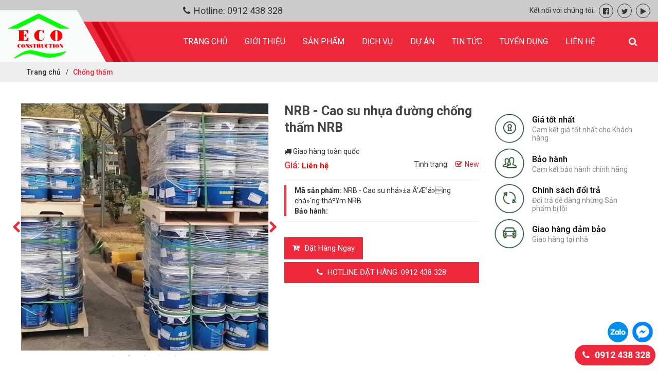

--- FILE ---
content_type: text/html; charset=utf-8
request_url: https://ecojsc.com/nrb-cao-su-nhua-duong-chong-tham-nrb
body_size: 14847
content:
<!DOCTYPE html PUBLIC "-//W3C//DTD XHTML 1.0 Transitional//EN" "http://www.w3.org/TR/xhtml1/DTD/xhtml1-transitional.dtd">
<html xmlns="http://www.w3.org/1999/xhtml" dir="ltr" lang="vi" xml:lang="vi">
<head>
<meta http-equiv="Content-Type" content="text/html; charset=utf-8" />
<title>NRB - Cao su nhựa đường chống thấm NRB</title>
<meta http-equiv="Content-Language" content="vi"/>
<meta name="keywords" content="NRB - Cao su nhựa đường chống thấm NRB, NRB, Cao su nhựa đường chống thấm NRB, Cao su nhựa đường chống thấm NRB tại Eco, Cao su nhựa đường chống thấm NRB giá tốt, cao su nhựa đường."/>
<meta name="description" content="NRB - Cao su nhựa đường chống thấm NRB, sản phẩm uy tín chất lượng đối với mọi công trình, sản phẩm được phấn phối tại Eco, mọi thông tin chi tiết xin liên hệ Hotline: 0983 823 268"/>
<meta name="abstract" content="NRB - Cao su nhựa đường chống thấm NRB, NRB, Cao su nhựa đường chống thấm NRB, Cao su nhựa đường chống thấm NRB tại Eco, Cao su nhựa đường chống thấm NRB giá tốt, cao su nhựa đường."/>
<meta name="ROBOTS" content="Metaflow"/>
<meta name="ROBOTS" content="index, follow, all"/>
<meta name="AUTHOR" content=""/>
<meta name="revisit-after" content="1 days" />
<meta name="viewport" content="width=device-width, initial-scale=1.0">
<link rel="shortcut icon" href="../favicon.ico">

<meta property="og:title" content="NRB - Cao su nhựa đường chống thấm NRB" />
<meta property="og:description" content="NRB - Cao su nhựa đường chống thấm NRB, sản phẩm uy tín chất lượng đối với mọi công trình, sản phẩm được phấn phối tại Eco, mọi thông tin chi tiết xin liên hệ Hotline: 0983 823 268" />
<meta property="og:type" content="product">
<meta property="og:image" content="https://ecojsc.com/upload/images/11_2.jpg" />
<meta property="og:url" content="https://ecojsc.com/nrb-cao-su-nhua-duong-chong-tham-nrb" />

<link href="https://fonts.googleapis.com/css?family=Roboto:100,100i,300,300i,400,400i,500,500i,700,700i,900,900i&display=swap&subset=vietnamese" rel="stylesheet">
<link rel="stylesheet" href="https://ecojsc.com/bootstrap/css/bootstrap.min.css">
<link rel="stylesheet" href="https://ecojsc.com/css/animate.css" type="text/css" />
<link rel="stylesheet" href="https://ecojsc.com/css/lightbox.min.css" type="text/css" />
<link rel="stylesheet" href="https://ecojsc.com/css/colorbox.css">
<link href="https://ecojsc.com/css/slick.css" rel="stylesheet" />
<link href="https://ecojsc.com/css/slick-theme.css" rel="stylesheet" />
<link rel="stylesheet" href="https://ecojsc.com/css/stylesheet.css" type="text/css" />
<link rel="stylesheet" href="https://ecojsc.com/fonts/font-awesome-4.7.0/css/font-awesome.min.css">
<script src="https://ecojsc.com/bootstrap/js/jquery-3.2.1.min.js"></script>
<!-- Global site tag (gtag.js) - Google Analytics -->
<script async src="https://www.googletagmanager.com/gtag/js?id=UA-171642335-1"></script>
<script>
  window.dataLayer = window.dataLayer || [];
  function gtag(){

dataLayer.push(arguments);}
  gtag('js', new Date());

  gtag('config', 'UA-80649007-3');
</script>

</head>
<body  class="smooth">
  <div class="menu_fix_mobile">
      <div class="close-menu">
        <div class="logo_menu">
          <a href="https://ecojsc.com"><img src="https://ecojsc.com/upload/images/logo_1592410028.png" alt="banner_top"></a>
        </div>
          <a href="javascript:;" id="close-menu-button">
              <i class="fa fa-times" aria-hidden="true"></i>
          </a>
      </div>
      <ul class="nav-main">
        <li class="nav-item"><a class="nav-link" href="https://ecojsc.com">Trang chủ</a></li>
		  <li class="nav-item"><a class="nav-link" href="https://ecojsc.com/gioi-thieu.html">Giới thiệu</a></li>
        
          <li class="nav-item">
            <i class="fa fa-chevron-down mm1" aria-hidden="true"></i>
            <a class="nav-link" href="https://ecojsc.com/san-pham.html">Sản phẩm</a>
            <ul class="nav-sub">
              <li class="nav-sub-item">
              <a href="https://ecojsc.com/chong-tham" class="nav-sub-link">
                <i class="fa fa-caret-right" aria-hidden="true"></i>
                Chống thấm
              </a>
              </li>
            </ul>
          </li>
		  <li class="nav-item">
          <i class="fa fa-chevron-down mm1" aria-hidden="true"></i>
          <a class="nav-link" href="https://ecojsc.com/dich-vu">Dịch vụ</a>
            <ul class="nav-sub">
              <li class="nav-sub-item">
              <a href="https://ecojsc.com/cung-cap-thi-cong-san-pham-chong-tham.html" class="nav-sub-link">
                <i class="fa fa-caret-right" aria-hidden="true"></i>
                Cung cấp, thi công sản phẩm chống thấm
              </a>
              </li>
              <li class="nav-sub-item">
              <a href="https://ecojsc.com/sua-chua-khac-phuc-cac-su-co-tham.html" class="nav-sub-link">
                <i class="fa fa-caret-right" aria-hidden="true"></i>
                Sửa chữa, khắc phục các sự cố thấm
              </a>
              </li>
              <li class="nav-sub-item">
              <a href="https://ecojsc.com/thiet-ke-thi-cong-chong-tham-khe-co-gian.html" class="nav-sub-link">
                <i class="fa fa-caret-right" aria-hidden="true"></i>
                Thiết kế, thi công chống thấm khe co giãn
              </a>
              </li>
              <li class="nav-sub-item">
              <a href="https://ecojsc.com/tu-van-giai-phap-thi-cong.html" class="nav-sub-link">
                <i class="fa fa-caret-right" aria-hidden="true"></i>
                Tư vấn giải pháp thi công
              </a>
              </li>
            </ul>
          </li>
        <li class="nav-item"><a class="nav-link" href="https://ecojsc.com/du-an.html">Dự án</a></li>
        <li class="nav-item"><a class="nav-link" href="https://ecojsc.com/tin-tuc.html">Tin tức</a></li>
		  <li class="nav-item"><a class="nav-link" href="https://ecojsc.com/tuyen-dung.html">Tuyển dụng</a></li>
		  <li class="nav-item"><a class="nav-link" href="https://ecojsc.com/lien-he">Liên hệ</a></li>
      </ul>
    </div>


  <div class="header">
    <div class="header-top">
      <div class="container">
        <div class="row">
          <div class="col-md-12 col-sm-12 col-xs-12">
            
            <div class="box_hotline_header">
              <i class="fa fa-phone" aria-hidden="true"></i>
              <span>Hotline: 0912 438 328 </span>
            </div>
			  <div class="group_social_head">
              <div class="social_head">
                <ul>
                  <li>Kết nối với chúng tôi: </li>
                  <li><a href="https://www.facebook.com/EcoConstructionVietNam" target="_blank"><i class="fa fa-facebook-official" aria-hidden="true"></i></a></li>
                  <li><a href="https://twitter.com/" target="_blank"><i class="fa fa-twitter" aria-hidden="true"></i></a></li>
                  <li><a href="https://www.youtube.com/?gl=VN" target="_blank"><i class="fa fa-play" aria-hidden="true"></i></a></li>
                </ul>
              </div>
            </div>
          </div>
        </div>
      </div>
    </div>
    <div class="header-inner">
      <div id="menu">
        <div class="container">
          <div class="row">
            <div class="col-md-3 width_fix_logo">
              <div class="logo-head">
                <a href="https://ecojsc.com">
                  <img class="logo-desk" src="https://ecojsc.com/upload/images/logo_1592410028.png">
                </a>

                <div class="list-bar" onclick="myFunction(this)">
                  <div class="bar1"></div>
                  <div class="bar2"></div>
                  <div class="bar3"></div>
                </div>
              </div>
            </div>
            <div class="col-md-9 width_fix_menu">
              <img class="image_skew" src="https://ecojsc.com/images/skew_line.png" alt="Skew">
              <div class="group_hotline_header">
                <div class="box_search">
                  <i class="fa fa-search icon_se" aria-hidden="true"></i>
                  <div class="search">
                    <form class="form_search" id="form1" name="form1" method="POST" action="https://ecojsc.com/?act=timkiem">
                      <input class="form-control" type="text" name="keyword" placeholder="Nhập từ khóa" required="">
                      <button class="form-control" type="submit" ><i class="fa fa-search" aria-hidden="true"></i></button>
                    </form>
                  </div>
                </div>
                <div class="list-bar2">
                  <div class="bar4"></div>
                  <div class="bar5"></div>
                  <div class="bar6"></div>
                </div>
              </div>
              <div class="menu-desktop menu">
                <ul class="nav-main">
					<li class="nav-item"><a class="nav-link" href="https://ecojsc.com">Trang chủ</a></li>
                  	<li class="nav-item"><a class="nav-link" href="https://ecojsc.com/gioi-thieu.html">Giới thiệu</a></li>
                  	<li class="nav-item">
                    <a class="nav-link" href="https://ecojsc.com/san-pham.html">Sản phẩm</a>
                        <ul class="nav-sub">
                        <li class="nav-sub-item">
                          <a href="https://ecojsc.com/chong-tham" class="nav-sub-link">
                            <i class="fa fa-caret-right" aria-hidden="true"></i>
                            Chống thấm
                          </a>
                        </li>
                      </ul>
                  	</li>
                  	<li class="nav-item">
                  		<a class="nav-link" href="https://ecojsc.com/dich-vu">Dịch vụ</a>
                    	<ul class="nav-sub">
								<li class="nav-sub-item">
								  <a href="https://ecojsc.com/cung-cap-thi-cong-san-pham-chong-tham.html" class="nav-sub-link">
									<i class="fa fa-caret-right" aria-hidden="true"></i>
									Cung cấp, thi công sản phẩm chống thấm
								  </a>
								</li>
								<li class="nav-sub-item">
								  <a href="https://ecojsc.com/sua-chua-khac-phuc-cac-su-co-tham.html" class="nav-sub-link">
									<i class="fa fa-caret-right" aria-hidden="true"></i>
									Sửa chữa, khắc phục các sự cố thấm
								  </a>
								</li>
								<li class="nav-sub-item">
								  <a href="https://ecojsc.com/thiet-ke-thi-cong-chong-tham-khe-co-gian.html" class="nav-sub-link">
									<i class="fa fa-caret-right" aria-hidden="true"></i>
									Thiết kế, thi công chống thấm khe co giãn
								  </a>
								</li>
								<li class="nav-sub-item">
								  <a href="https://ecojsc.com/tu-van-giai-phap-thi-cong.html" class="nav-sub-link">
									<i class="fa fa-caret-right" aria-hidden="true"></i>
									Tư vấn giải pháp thi công
								  </a>
								</li>
                  		</ul>
                  	</li>
                  	<li class="nav-item"><a class="nav-link" href="https://ecojsc.com/du-an.html">Dự án</a></li>
                  	<li class="nav-item"><a class="nav-link" href="https://ecojsc.com/tin-tuc.html">Tin tức</a></li>
					<li class="nav-item"><a class="nav-link" href="https://ecojsc.com/tuyen-dung.html">Tuyển dụng</a></li>
                  	<li class="nav-item"><a class="nav-link" href="https://ecojsc.com/lien-he">Liên hệ</a></li>
                </ul>
              </div>
    		</div>
          </div>
        </div>
      </div>
    </div>
  </div>	
	<script src="https://ecojsc.com/js/lightbox-plus-jquery.min.js"></script>
<script src="https://ecojsc.com/js/slick.min.js"></script>
<script type="text/javascript">
  $(document).ready(function () {
    $('.column').click(function(){
        var src = $(this).find('img').attr('src');
        $(".hrefImg").attr("href",src);
        $("#expandedImg").attr("src",src);
    });

     $('.faded').slick({
        infinite: true,
        speed: 1000,
        autoplay: true,
        autoplaySpeed: 3000,
        fade: true,
        cssEase: 'linear'
    });

     $('.autoplay5').slick({
        dots: false,
        slidesToShow: 5,
        slidesToScroll: 1,
        autoplay: true,
        autoplaySpeed: 2000,
        responsive: [
            {
                breakpoint: 992,
                settings: {
                    slidesToShow: 3,
                    autoplay: true,
                    autoplaySpeed: 2000,
                }
            },
            {
                breakpoint: 551,
                settings: {
                    slidesToShow: 2,
                    autoplay: true,
                    autoplaySpeed: 2000,
                }
            }
        ]
    });
	$('.autoplay6').slick({
        dots: false,
        slidesToShow: 4,
        slidesToScroll: 1,
        autoplay: true,
        autoplaySpeed: 2000,
        responsive: [
            {
                breakpoint: 992,
                settings: {
                    slidesToShow: 3,
                    autoplay: true,
                    autoplaySpeed: 2000,
                }
            },
            {
                breakpoint: 551,
                settings: {
                    slidesToShow: 2,
                    autoplay: true,
                    autoplaySpeed: 2000,
                }
            }
        ]
    });


    $(".autoplay4_small").slick({
      dots: false,
      infinite: true,
      slidesToShow:4,
      slidesToScroll: 1,
      autoplay: true,
      speed: 500,
      autoplaySpeed: 1500,
      responsive: [
            {
                breakpoint: 425,
                settings: {
                    slidesToShow: 3,
                }
            }
        ]
    });
  });
</script>
<div class="main">
  <div class="breadcrumbs clearfix">
    <div class="container">
      <div class="row">
        <div class="col-md-12 col-sm-12 col-xs-12">
          <ul>
            <li class="breadcrumbs-item">
              <a href="https://ecojsc.com/index.php" title="trang chủ" style="color: #333;">
                Trang chủ
              </a>
            </li>
            <li class="breadcrumbs-item" style="color: #ee283b; padding-left:12px" >Chống thấm</li>
          </ul>
        </div>
      </div>
    </div>
  </div>
  <div class="page-product-detail">
    <div class="container">
      <div class="row">
        <div class="col-md-12 col-sm-12 col-xs-12">
            <div class="group-product-detail">
              <div class="row">
                <div class="box_images_detail">
                  <div class="images_detail">
					  <div class="post_list1 autoplay8">
						  <div class="post_item">
							  <div class="image2">
								<a href="https://ecojsc.com/upload/images/nrb--cao-su-nhua-duong-chong-tham-nrb-small-1625218902.jpg" data-lightbox="mygallery"><img src="https://ecojsc.com/upload/images/nrb--cao-su-nhua-duong-chong-tham-nrb-small-1625218902.jpg" alt="" id="expandedImg"></a>
							  </div>
						  </div>
						  <div class="post_item">
							  <div class="image2">
								<a href="https://ecojsc.com/upload/images/nrb--cao-su-nhua-duong-chong-tham-nrb-small-1625218903.jpg" data-lightbox="mygallery"><img src="https://ecojsc.com/upload/images/nrb--cao-su-nhua-duong-chong-tham-nrb-small-1625218903.jpg" alt="" id="expandedImg"></a>
							  </div>
						  </div>
						  <div class="post_item">
							  <div class="image2">
								<a href="https://ecojsc.com/upload/images/nrb--cao-su-nhua-duong-chong-tham-nrb-small-1625218904.jpg" data-lightbox="mygallery"><img src="https://ecojsc.com/upload/images/nrb--cao-su-nhua-duong-chong-tham-nrb-small-1625218904.jpg" alt="" id="expandedImg"></a>
							  </div>
						  </div>
						  <div class="post_item">
							  <div class="image2">
								<a href="https://ecojsc.com/upload/images/nrb--cao-su-nhua-duong-chong-tham-nrb-small-1625218905.jpg" data-lightbox="mygallery"><img src="https://ecojsc.com/upload/images/nrb--cao-su-nhua-duong-chong-tham-nrb-small-1625218905.jpg" alt="" id="expandedImg"></a>
							  </div>
						  </div>
						  <div class="post_item">
							  <div class="image2">
								<a href="https://ecojsc.com/upload/images/nrb--cao-su-nhua-duong-chong-tham-nrb-small-1625218906.jpg" data-lightbox="mygallery"><img src="https://ecojsc.com/upload/images/nrb--cao-su-nhua-duong-chong-tham-nrb-small-1625218906.jpg" alt="" id="expandedImg"></a>
							  </div>
						  </div>
                		</div>
                  </div>
                </div>
                <div class="info_detail">
                  <h1>NRB - Cao su nhựa đường chống thấm NRB</h1>
                  <div class="box-review form-group">     
                      <input type="hidden" id="rate_value" value="5">
                      <span><i class="fa fa-truck"></i> Giao hàng toàn quốc</span>
                  </div>

                  <div class="product-label form-group">
                    <div class="product_page_price">
                      <span class="price">
                          <span class="price-new">Giá: <span style='color:#f00; font-weight:bold; font-size:15px'>Liên hệ</span></span>
                      </span>
                      <span class="small price_old" style="padding: 3px;"></span>
                    </div>
                    <div class="stock">
                      <span>Tình trạng:</span> <span class="status-stock">New</span>
                    </div>
                  </div>

                  <div class="product-box-desc">
                      <div class="inner-box-desc">
                          <div class="model "><span>Mã sản phẩm:</span> NRB - Cao su nhá»±a Ä‘Æ°á»ng chá»‘ng tháº¥m NRB</div>
                          <div class="model "><span>Bảo hành:</span> </div>
                      </div>
                  </div>
					<div class="gioi_thieu_sp">
						
					</div>
                  <div class="box_dat_mua">
                    <div class="form-group box-info-product">
                      
                      <div class="cart">
                          <a href="https://ecojsc.com/?act=cart&code=add&prod_cat=product&id=41"><button class=" btn btn-danger btn-l" data-toggle="tooltip" data-original-title="Đặt hàng" style="padding: 10px;padding-left: 15px;padding-right: 15px;">
                            <i class="fa fa-cart-plus"></i>
                              Đặt Hàng Ngay
                          </button></a>
                      </div>
                    </div>
                    <div class="form-group">
                        <a href="tel:" class="btn btn-danger btn-lg " style="width: 100%;"><i class="fa fa-phone"></i> HOTLINE ĐẶT HÀNG: 0912 438 328 </a>
                    </div>
                  </div>
					<div class="share">
                <div class="share-article">
                    <script type="text/javascript" src="//s7.addthis.com/js/300/addthis_widget.js#pubid=ra-591d2f6c5cc3d5e5"></script> 
                    <div class="addthis_inline_share_toolbox"></div>
                </div>
              </div>
                </div>

                <div class="col-md-3 col-sm-12 col-xs-12">
                  <div class="sidebar_right">
                    <ul>
                      <li>
                        <div class="image">
                          <img src="https://ecojsc.com/upload/images/product_1592834891.png" alt="Giá tốt nhất">
                        </div>
                        <div class="content">
                          <div class="name">
                            <a href="">Giá tốt nhất</a>
                          </div>
                          <div class="desc">
                            Cam kết giá tốt nhất cho Khách hàng
                          </div>
                        </div>
                      </li>
                      <li>
                        <div class="image">
                          <img src="https://ecojsc.com/upload/images/product_1592834910.png" alt="Bảo hành">
                        </div>
                        <div class="content">
                          <div class="name">
                            <a href="">Bảo hành</a>
                          </div>
                          <div class="desc">
                            Cam kết bảo hành chính hãng
                          </div>
                        </div>
                      </li>
                      <li>
                        <div class="image">
                          <img src="https://ecojsc.com/upload/images/product_1592834926.png" alt="Chính sách đổi trả">
                        </div>
                        <div class="content">
                          <div class="name">
                            <a href="">Chính sách đổi trả</a>
                          </div>
                          <div class="desc">
                            Đổi trả dễ dàng những Sản phẩm bị lỗi
                          </div>
                        </div>
                      </li>
                      <li>
                        <div class="image">
                          <img src="https://ecojsc.com/upload/images/product_1592834941.png" alt="Giao hàng đảm bảo">
                        </div>
                        <div class="content">
                          <div class="name">
                            <a href="">Giao hàng đảm bảo</a>
                          </div>
                          <div class="desc">
                            Giao hàng tại nhà
                          </div>
                        </div>
                      </li>
                    </ul>
                  </div>
                </div>
              </div>
            </div>
        </div>
      </div>
    </div>
  </div>

  <div class="para_product">
    <div class="container">
      <div class="row">
        <div class="col-md-12 col-sm-12 col-xs-12">
          <div class="tab_product">
            <ul class="nav nav-tabs">
              	<li class="active"><a data-toggle="tab" href="#overview">Thông tin chi tiết</a></li>
            </ul>
            <div class="tab-content">
              <div id="overview" class="tab-pane fade in active">
                    <div class="col-md-12 col-sm-12 col-xs-12">
                        <div class="box_thong_so">
                          <div class="title">
                            NRB - Cao su nhựa đường chống thấm NRB
                          </div>
                          <div class="content">
                            <h2 style="text-align: center;">
	<strong>NRB - Cao su nhựa đường chống thấm NRB</strong></h2>
<h3>
	<strong>VẬT LIỆU CHỐNG THẤM CAO SU NHỰA ĐƯỜNG KH&Ocirc;NG H&Oacute;A CỨNG - Cao su nhựa đường chống thấm NRB</strong></h3>
<strong>&nbsp;1.M&ocirc; tả sản phẩm:</strong><br />
<strong>NRB</strong> - <a href="http://ecojsc.com/nrb-cao-su-nhua-duong-chong-tham-nrb" name="Cao su nhựa đường chống thấm NRB" title="Cao su nhựa đường chống thấm NRB" type="Cao su nhựa đường chống thấm NRB"><strong>Cao su nhựa đường chống thấm NRB</strong></a> l&agrave; một sản phẩm chống thấm mới thi c&ocirc;ng n&oacute;ng với tỷ trọng cao, th&agrave;nh phần bao gồm cao su, bitum v&agrave; c&aacute;c chất phụ gia đảm bảo giữ đặc t&iacute;nh dẻo của cao su.
<div style="text-align: center;">
	&nbsp;</div>
<div style="text-align: center;">
	<strong>&nbsp;<img alt="Cao su nhựa đường chống thấm NRB" longdesc="Cao su nhựa đường chống thấm NRB" src="/upload/images/z2575001986038_794322c531f25cbd20762e986bf1559a(2).jpg" style="width: 640px; height: 853px;" title="Cao su nhựa đường chống thấm NRB" /></strong><br />
	<strong>Cao su nhựa đường chống thấm NRB</strong></div>
<strong>2.Đặc t&iacute;nh sản phẩm:</strong><br />
<strong><em>Kh&ocirc;ng h&oacute;a cứng&nbsp;</em></strong>:&nbsp;NRB&nbsp;giữ nguy&ecirc;n trạng th&aacute;i dẻo của cao su v&agrave; kh&ocirc;ng h&oacute;a cứng theo thời gian, kh&ocirc;ng bị hư hỏng khi kết cấu c&oacute; hiện tượng chuyển vị<br />
<strong><em>Lu&ocirc;n lu&ocirc;n b&aacute;m d&iacute;nh</em></strong>:&nbsp;NRB&nbsp;lu&ocirc;n lu&ocirc;n đảm bảo độ d&iacute;nh b&aacute;m với kết cấu ngay sau khi thi c&ocirc;ng, lu&ocirc;n lu&ocirc;n đảm bảo độ b&aacute;m d&iacute;nh n&agrave;y trong suốt v&ograve;ng đời sản phẩm<br />
<strong><em>Chống thấm bền vững</em></strong>:&nbsp;NRB&nbsp;lu&ocirc;n lu&ocirc;n ở trạng th&aacute;i mềm dẻo, đảm bảo biến đổi theo chuyển vị của kết cấu<br />
<em><strong>B&aacute;m d&iacute;nh ho&agrave;n hảo</strong>:&nbsp;</em>NRB&nbsp;c&oacute; thể b&aacute;m d&iacute;nh được với mọi bề mặt vật liệu v&agrave; c&aacute;c loại m&agrave;ng chống thấm kh&aacute;c nhau, lực b&aacute;m d&iacute;nh cao<br />
<strong><em>Chức</em>&nbsp;<em>năng</em>&nbsp;<em>chống</em>&nbsp;<em>thấm</em>&nbsp;</strong><em><strong>k&eacute;p</strong>:</em>&nbsp;&nbsp; &nbsp;NRB&nbsp;kh&ocirc;ng những chỉ l&agrave; một lớp chống thấm ho&agrave;n hảo m&agrave; c&ograve;n l&agrave; một lớp b&aacute;m d&iacute;nh tốt cho c&aacute;c vật liệu kh&aacute;c<br />
<em><strong>Khả năng tự h&agrave;n gắn mạnh mẽ</strong>:&nbsp;</em>NRB&nbsp;c&oacute; khả năng tự h&agrave;n gắn mạnh mẽ, kể cả m&agrave;ng chống thấm bị hư hại trong qu&aacute; tr&igrave;nh thi c&ocirc;ng, vật liệu vẫn c&oacute; khả năng tự h&agrave;n gắn để tạo th&agrave;nh một hệ chống thấm ho&agrave;n hảo. Đặt biệt th&iacute;ch hợp để h&agrave;n gắn v&agrave; xứt l&yacute; tăng cường chống thấm tại c&aacute;c vị nứt v&agrave; mạch ngừng tr&ecirc;n m&aacute;i<br />
<em><strong>Phạm vi sử dụng rộng r&atilde;i</strong>:&nbsp;</em>NRB&nbsp;c&oacute; thể thi c&ocirc;ng được trong điều kiện nhiệt độ b&igrave;nh thường, nhiệt độ thấp hoặc nhiệt độ cao. Với c&aacute;c điều kiện kh&aacute;c nhau khả năng d&iacute;nh b&aacute;m của vật liệu vẫn lu&ocirc;n đảm bảo.<br />
<em><strong>Thuận tiện khi thi c&ocirc;ng</strong>:&nbsp;</em>NRB&nbsp;c&oacute; thể thi c&ocirc;ng được với nhiều biện ph&aacute;p kh&aacute;c nhau, c&oacute; thể thi c&ocirc;ng được bằng phun, qu&eacute;t chổi, lăn rulo hoặc c&aacute;n bằng b&agrave;n bả c&oacute; thể chỉ cần thi c&ocirc;ng 1 lần để đạt được đến chiều d&agrave;y chống thấm như thiết kế
<div style="text-align: center;">
	<img alt="NRB" longdesc="NRB" src="/upload/images/z2575000375803_92f72f4957feac58b0e9d51eeebd96d4.jpg" style="width: 640px; height: 480px;" title="NRB" /><br />
	<strong>NRB</strong></div>
<strong>3.Phạm vi sử dụng:</strong><br />
NRB&nbsp;th&iacute;ch hợp sử dụng cho c&aacute;c c&ocirc;ng tr&igrave;nh v&agrave; c&aacute;c vị tr&iacute; chống thấm:<br />
- Tầng hầm c&aacute;c t&ograve;a nh&agrave;<br />
- Hầm giao th&ocirc;ng, hầm đ&ocirc; thị<br />
- M&aacute;i nh&agrave; c&ocirc;ng nghiệp v&agrave; d&acirc;n dụng<br />
- S&agrave;n m&aacute;i tầng hầm<br />
- V&aacute;ch tầng hầm
<div style="text-align: center;">
	<input alt="" src="/upload/files/4.jpg" style="width: 400px; height: 292px;" type="image" /></div>
<div style="text-align: center;">
	<br />
	<img alt="Dự án của ECO" longdesc="Dự án của ECO" src="/upload/images/z2588906834185_9432ca10ede0e9efceeb2111ee8a2708.jpg" style="width: 640px; height: 480px;" title="Dự án của ECO" /><br />
	<strong>Dự &aacute;n của ECO</strong></div>
<strong>&nbsp;4.Đ&oacute;ng g&oacute;i:</strong><br />
NRB&nbsp;được đ&oacute;ng g&oacute;i theo quy c&aacute;ch 20 kg/th&ugrave;ng<br />
<strong>5.Khuyến c&aacute;o sử dụng:</strong><br />
NRB&nbsp;n&ecirc;n được sử dung với chiều d&agrave;y 2mm, lượng sử dụng 2.5 kg/m2 được khuyến c&aacute;o sử dụng (đ&acirc;y l&agrave; lượng sử dụng th&ocirc;ng thường, t&ugrave;y điều kiện mặt bằng m&agrave; lượng sử dụng c&oacute; thể nhiều hoặc &iacute;t hơn)
<div style="text-align: center;">
	<img alt="Dự án thi công" longdesc="Dự án thi công" src="/upload/images/z2588906903009_d61dd7c06eaf308a6812da637a1236a4.jpg" style="width: 640px; height: 480px;" title="Dự án thi công" /><br />
	<strong>Dự &aacute;n thi c&ocirc;ng</strong></div>
<br />
<strong>6.C&aacute;c bước thi c&ocirc;ng:</strong><br />
Vệ sinh sạch sẽ mặt bằng, đảm bảo mặt bằng đặc chắc, bằng phẳng, kh&ocirc;ng c&oacute; r&aacute;c bẩn, nước hoặc c&aacute;c vật liệu l&agrave;m giảm độ b&aacute;m d&iacute;nh<br />
Đun n&oacute;ng vật liệu&nbsp;NRB&nbsp;bằng thiết bị thi c&ocirc;ng chuy&ecirc;n dụng, đảm bảo vật liệu được n&oacute;ng chảy ho&agrave;n to&agrave;n, vật liệu chuyển sang trạng th&aacute;i lỏng<br />
Tiến h&agrave;nh xử l&yacute; tại c&aacute;c vị tr&iacute; g&oacute;c cạnh (như bo g&oacute;c, d&aacute;n lưới....) trước khi thi c&ocirc;ng tại c&aacute;c vị tr&iacute; đại tr&agrave;<br />
Đổ vật liệu ra mặt bằng vị tr&iacute; thi c&ocirc;ng v&agrave; tiến h&agrave;nh c&aacute;n, lăn rulo hoặc qu&eacute;t chổi để gi&agrave;n đều vật liệu tr&ecirc;n khắp phạm vi thi c&ocirc;ng. C&oacute; thể sử dụng phương ph&aacute;p phun bằng thiết bị chuy&ecirc;n dụng để đảm bảo theo y&ecirc;u cầu của bản vẽ thiết kế.<br />
Trường hợp&nbsp;NRB&nbsp;được sử dụng kết hợp với c&aacute;c m&agrave;ng chống thấm kh&aacute;c (như m&agrave;ng bitum kh&ograve; n&oacute;ng, m&agrave;ng bi tum d&aacute;n nguội, m&agrave;ng HDPE trơn....), vật liệu&nbsp;NRB&nbsp;n&ecirc;n được thi c&ocirc;ng dần dần, c&aacute;c loại m&agrave;ng cần được thi c&ocirc;ng trong l&uacute;c đang c&aacute;n vật liệu NRB
<div>
	<strong>&nbsp;7.Lưu &yacute;:</strong></div>
Nhiệt độ của thiết bị thi c&ocirc;ng&nbsp;NRB, nhiệt độ bản th&acirc;n vật liệu&nbsp;NRB&nbsp;cũng rất cao. Những người tham gia thi c&ocirc;ng vật liệu n&agrave;y n&ecirc;n mặc đầy đủ bảo hộ lao động c&aacute; nh&acirc;n (quần &aacute;o bảo hộ, k&iacute;nh, găng tay...) để đảm bảo kh&ocirc;ng bị bỏng trong khi thi c&ocirc;ng vật liệu<br />
NRB l&agrave; vật liệu dẻo, đặc ở nhiệt độ th&ocirc;ng thường,&nbsp;NRB&nbsp;chỉ c&oacute; thể thi c&ocirc;ng được khi đạt đến một nhiệt độ th&iacute;ch hợp. Trường hợp nhiệt độ vật liệu bị giảm th&igrave; dẫn đến kh&oacute; thi c&ocirc;ng, vật liệu c&oacute; thể được gia nhiệt lại m&agrave; kh&ocirc;ng ảnh hưởng đến chất lượng.<br />
Trường hợp cần bổ sung gia cường vật liệu tại c&aacute;c vị tr&iacute; g&oacute;c, tốt nhất l&agrave; d&aacute;n c&aacute;c vật liệu gia cường ngay sau khi thi c&ocirc;ng NRB.&nbsp;NRB phải được c&aacute;n lập tức ngay khi đổ ra.<br />
Khi sử dụng NRB&nbsp;như một lớp chống th&igrave; bổ sung lớp vải địa kỹ thuật kh&ocirc;ng dệt hoặc giấy dầu được trải l&ecirc;n bề mặt&nbsp;NRB&nbsp;như một lớp chống d&iacute;nh, bảo vệ, sau đ&oacute; lớp kết cấu ho&agrave;n thiện ph&iacute;a tr&ecirc;n được thi c&ocirc;ng b&igrave;nh thường.<br />
Nhiệt độ gia nhiệt&nbsp;NRB&nbsp;kh&ocirc;ng n&ecirc;n qu&aacute; 200o, thời gian gia nhiệt th&iacute;ch hợp kh&ocirc;ng qu&aacute; 30 ph&uacute;t<br />
<strong>8.Th&ocirc;ng số kỹ thuật:</strong><br />
&nbsp;&nbsp;<br />
<table border="1" cellpadding="0" cellspacing="0">
	<tbody>
		<tr>
			<td style="width:64px;height:59px;">
				&nbsp;<br />
				STT</td>
			<td colspan="2" style="width:342px;height:59px;">
				&nbsp;<br />
				Hạng mục</td>
			<td style="width:142px;height:59px;">
				Th&ocirc;ng số kỹ thuật theo ti&ecirc;u chuẩn<br />
				JC/T 2428-2017</td>
		</tr>
		<tr>
			<td style="width:64px;height:19px;">
				1</td>
			<td colspan="2" style="width:342px;height:19px;">
				Nhiệt độ h&oacute;a lỏng (<sup>o</sup>C)</td>
			<td style="width:142px;height:19px;">
				&ge; 180</td>
		</tr>
		<tr>
			<td style="width:64px;height:20px;">
				2</td>
			<td colspan="2" style="width:342px;height:20px;">
				Th&agrave;nh phần hạt rắn (%)</td>
			<td style="width:142px;height:20px;">
				&ge; 98</td>
		</tr>
		<tr>
			<td style="width:64px;height:19px;">
				3</td>
			<td colspan="2" style="width:342px;height:19px;">
				Độ gi&atilde;n d&agrave;i (mm)</td>
			<td style="width:142px;height:19px;">
				&ge; 15</td>
		</tr>
		<tr>
			<td style="width:64px;height:38px;">
				4</td>
			<td colspan="2" style="width:342px;height:38px;">
				Độ mềm dẻo ở nhiệt độ thấp</td>
			<td style="width:142px;height:38px;">
				&nbsp;</td>
		</tr>
		<tr>
			<td rowspan="2" style="width:64px;height:39px;">
				&nbsp;<br />
				5</td>
			<td colspan="2" rowspan="2" style="width:342px;height:39px;">
				&nbsp;<br />
				Khả năng kh&aacute;ng nhiệt độ n&oacute;ng</td>
			<td style="width:142px;height:39px;">
				65 oC</td>
		</tr>
		<tr>
			<td style="width:142px;height:39px;">
				Kh&ocirc;ng chảy, kh&ocirc;ng<br />
				trượt, kh&ocirc;ng rơi</td>
		</tr>
		<tr>
			<td rowspan="2" style="width:64px;height:26px;">
				&nbsp;<br />
				6</td>
			<td rowspan="2" style="width:191px;height:26px;">
				Khả năng kh&aacute;ng nhiệt (<sup>o</sup>C)</td>
			<td style="width:151px;height:26px;">
				Độ gi&atilde;n d&agrave;i (mm)</td>
			<td style="width:142px;height:26px;">
				&ge; 15</td>
		</tr>
		<tr>
			<td style="width:151px;height:39px;">
				Độ mềm dẻo ở nhiệt<br />
				độ thấp</td>
			<td style="width:142px;height:39px;">
				-15oC, kh&ocirc;ng nứt</td>
		</tr>
		<tr>
			<td style="width:64px;height:27px;">
				7</td>
			<td rowspan="3" style="width:191px;height:27px;">
				&nbsp;<br />
				Kh&aacute;ng Acid (H2SO4, 2%)</td>
			<td style="width:151px;height:27px;">
				Ngoại quan</td>
			<td style="width:142px;height:27px;">
				Kh&ocirc;ng thay đổi</td>
		</tr>
		<tr>
			<td style="width:64px;height:22px;">
				&nbsp;</td>
			<td style="width:151px;height:22px;">
				Độ gi&atilde;n d&agrave;i (mm)</td>
			<td style="width:142px;height:22px;">
				&ge; 15</td>
		</tr>
		<tr>
			<td style="width:64px;height:39px;">
				&nbsp;</td>
			<td style="width:151px;height:39px;">
				Trọng lượng thay<br />
				đổi (%)</td>
			<td style="width:142px;height:39px;">
				&plusmn; 2.0</td>
		</tr>
		<tr>
			<td style="width:64px;height:19px;">
				8</td>
			<td rowspan="3" style="width:191px;height:19px;">
				Kh&aacute;ng Kiềm<br />
				(0.1% NaOH + Ca(OH)2 b&atilde;o<br />
				h&ograve;a)</td>
			<td style="width:151px;height:19px;">
				Ngoại quan</td>
			<td style="width:142px;height:19px;">
				Kh&ocirc;ng thay đổi</td>
		</tr>
		<tr>
			<td style="width:64px;height:19px;">
				&nbsp;</td>
			<td style="width:151px;height:19px;">
				Độ gi&atilde;n d&agrave;i (mm)</td>
			<td style="width:142px;height:19px;">
				&ge; 15</td>
		</tr>
		<tr>
			<td style="width:64px;height:39px;">
				&nbsp;</td>
			<td style="width:151px;height:39px;">
				Trọng lượng thay<br />
				đổi (%)</td>
			<td style="width:142px;height:39px;">
				&plusmn; 2.0</td>
		</tr>
		<tr>
			<td style="width:64px;height:19px;">
				9</td>
			<td rowspan="3" style="width:191px;height:19px;">
				&nbsp;<br />
				Kh&aacute;ng muối</td>
			<td style="width:151px;height:19px;">
				Ngoại quan</td>
			<td style="width:142px;height:19px;">
				Kh&ocirc;ng thay đổi</td>
		</tr>
		<tr>
			<td style="width:64px;height:19px;">
				&nbsp;</td>
			<td style="width:151px;height:19px;">
				Độ gi&atilde;n d&agrave;i (mm)</td>
			<td style="width:142px;height:19px;">
				&ge; 15</td>
		</tr>
		<tr>
			<td style="width:64px;height:39px;">
				&nbsp;</td>
			<td style="width:151px;height:39px;">
				Trọng lượng thay<br />
				đổi (%)</td>
			<td style="width:142px;height:39px;">
				&plusmn; 2.0</td>
		</tr>
		<tr>
			<td style="width:64px;height:19px;">
				10</td>
			<td colspan="2" style="width:342px;height:19px;">
				Khả năng tự h&agrave;n k&iacute;n</td>
			<td style="width:142px;height:19px;">
				Kh&ocirc;ng thấm</td>
		</tr>
		<tr>
			<td style="width:64px;height:39px;">
				11</td>
			<td colspan="2" style="width:342px;height:39px;">
				Khả năng ngăn lan truyền nước (0.6 Mpa)</td>
			<td style="width:142px;height:39px;">
				Kh&ocirc;ng c&oacute; nước lan<br />
				truyền</td>
		</tr>
	</tbody>
</table>
<br />

                          </div>
							<div class="thong_tin_lien_he">
								<br>
								<div>
	<strong>Th&ocirc;ng tin li&ecirc;n hệ:<br />
	.................................................................<br />
	C&Ocirc;NG TY CP TƯ VẤN GIẢI PH&Aacute;P V&Agrave; THI C&Ocirc;NG X&Acirc;Y DỰNG ECO</strong></div>
<div>
	<strong>Địa chỉ:</strong> Số 3/ 103/ 195 Trần Cung, tổ d&acirc;n phố Ho&agrave;ng 15, phường Cổ Nhuế 1, quận Bắc Từ Li&ecirc;m, H&agrave; Nội.</div>
<div>
	<strong>Email:</strong> info@ecojsc.com.</div>
<div>
	<strong>Website:</strong> <a href="http://ecojsc.com/" name="http://ecojsc.com/" title="http://ecojsc.com/" type="http://ecojsc.com/">http://ecojsc.com</a></div>
<div>
	<strong>Hotline:</strong>&nbsp;<strong><a href="Tel: 0912438328">0912 438 328</a> / <a href="Tel: 0983823268" name="0983823268" title="0983823268" type="0983823268">0983 823 268</a></strong><br />
	<strong>Fanpage</strong>:&nbsp;<a href="https://www.facebook.com/EcoConstructionVietNam">https://www.facebook.com/EcoConstructionVietNam</a></div>

                        </div>
                    </div>
                    <div class="col-md-12 col-sm-12 col-xs-12">
                        <div class="box_thong_so">
                          <div class="content">
                            
                          </div>
                        </div>
                    </div>
              </div>

            </div>
          </div>
        </div>
        
      </div>
    </div>
  </div>



  <div class="description_product_detai">
    <div class="container">
      <div class="row">
        <div class="col-md-12 col-sm-12 col-xs-12">
            <div class="share">
              <div class="cmt">
                <div id="fb-root"></div>
                <script>(function(d, s, id) {
                  var js, fjs = d.getElementsByTagName(s)[0];
                  if (d.getElementById(id)) return;
                  js = d.createElement(s); js.id = id;
                  js.src = "//connect.facebook.net/vi_VN/sdk.js#xfbml=1&version=v2.8";
                  fjs.parentNode.insertBefore(js, fjs);
                }(document, 'script', 'facebook-jssdk'));</script>
                <div class="fb-comments" data-href="https://ecojsc.com/nrb-cao-su-nhua-duong-chong-tham-nrb" data-width="100%" data-numposts="5"></div>
              </div>
            </div>
        </div>
      </div>
    </div>
  </div>
<div class="product3 related_products">
      <div class="container">
        <div class="row">
          <div class="col-md-12 col-sm-12 col-xs-12">
            <div class="tab_product">
              <div class="tab_title">
                <ul class="nav nav-pills">
                  <li class="active"><a data-toggle="pill" href="#new_product">Sản phẩm khác</a></li>
              </ul>
              </div>
            </div>
          <div class="tab-content">
              <div id="new_product" class="tab-pane fade in active">
                <div class="row">
                  <div class="product_list">
                    <div class="product_item">
                      <div class="box_product">
                        <div class="image">
                          <a href="https://ecojsc.com/mang-chong-tham-trai-truoc-mac">
                            <img src="https://ecojsc.com/upload/images/batch_9a14b8c717ede0b3b9fc (1)_2.jpg" alt="">
                          </a>
                        </div>
                        <div class="box_info">
                          <h3>
                            <a href="https://ecojsc.com/mang-chong-tham-trai-truoc-mac">Màng chống thấm trải trước MAC</a>
                          </h3>
                        </div>
                      </div>
                    </div>
                    <div class="product_item">
                      <div class="box_product">
                        <div class="image">
                          <a href="https://ecojsc.com/bac-p-mang-chong-tham-bac-p">
                            <img src="https://ecojsc.com/upload/images/batch_BAC-P (17).jpg" alt="">
                          </a>
                        </div>
                        <div class="box_info">
                          <h3>
                            <a href="https://ecojsc.com/bac-p-mang-chong-tham-bac-p">BAC-P - Màng chống thấm BAC-P</a>
                          </h3>
                        </div>
                      </div>
                    </div>
                    <div class="product_item">
                      <div class="box_product">
                        <div class="image">
                          <a href="https://ecojsc.com/js-polymer-vat-lieu-chong-tham-js-polymer">
                            <img src="https://ecojsc.com/upload/images/JOABOA-JS-600x399_2.png" alt="">
                          </a>
                        </div>
                        <div class="box_info">
                          <h3>
                            <a href="https://ecojsc.com/js-polymer-vat-lieu-chong-tham-js-polymer">JS polymer - vật liệu chống thấm JS polymer</a>
                          </h3>
                        </div>
                      </div>
                    </div>
                    <div class="product_item">
                      <div class="box_product">
                        <div class="image">
                          <a href="https://ecojsc.com/chong-tham-2-thanh-phan-goc-polymer-xi-mang-joaboa-js">
                            <img src="https://ecojsc.com/upload/images/joaboa js.JPG" alt="">
                          </a>
                        </div>
                        <div class="box_info">
                          <h3>
                            <a href="https://ecojsc.com/chong-tham-2-thanh-phan-goc-polymer-xi-mang-joaboa-js">Chống thấm 2 thành phần gốc Polymer Xi măng JOABOA JS</a>
                          </h3>
                        </div>
                      </div>
                    </div>
                    <div class="product_item">
                      <div class="box_product">
                        <div class="image">
                          <a href="https://ecojsc.com/chong-tham-1-thanh-phan-goc-polyurethane-joaboa-spu">
                            <img src="https://ecojsc.com/upload/images/joaboa spu.JPG" alt="">
                          </a>
                        </div>
                        <div class="box_info">
                          <h3>
                            <a href="https://ecojsc.com/chong-tham-1-thanh-phan-goc-polyurethane-joaboa-spu">Chống thấm 1 thành phần gốc Polyurethane JOABOA  SPU</a>
                          </h3>
                        </div>
                      </div>
                    </div>
                    <div class="product_item">
                      <div class="box_product">
                        <div class="image">
                          <a href="https://ecojsc.com/chong-tham-goc-polyurethane-max-seal-spu-500">
                            <img src="https://ecojsc.com/upload/images/ss.png" alt="">
                          </a>
                        </div>
                        <div class="box_info">
                          <h3>
                            <a href="https://ecojsc.com/chong-tham-goc-polyurethane-max-seal-spu-500">Chống thấm gốc Polyurethane Max Seal SPU-500 </a>
                          </h3>
                        </div>
                      </div>
                    </div>
                    <div class="product_item">
                      <div class="box_product">
                        <div class="image">
                          <a href="https://ecojsc.com/chong-tham-1-thanh-phan-goc-acrylic-keshun-ks-906">
                            <img src="https://ecojsc.com/upload/images/bde2a85d327ec920906f-1_2.jpg" alt="">
                          </a>
                        </div>
                        <div class="box_info">
                          <h3>
                            <a href="https://ecojsc.com/chong-tham-1-thanh-phan-goc-acrylic-keshun-ks-906">Chống thấm 1 thành phần gốc Acrylic Keshun KS 906</a>
                          </h3>
                        </div>
                      </div>
                    </div>
                    <div class="product_item">
                      <div class="box_product">
                        <div class="image">
                          <a href="https://ecojsc.com/chong-tham-1-thanh-phan-goc-polyurethane-keshun-ks-929">
                            <img src="https://ecojsc.com/upload/images/ks929.jpg" alt="">
                          </a>
                        </div>
                        <div class="box_info">
                          <h3>
                            <a href="https://ecojsc.com/chong-tham-1-thanh-phan-goc-polyurethane-keshun-ks-929">Chống thấm 1 thành phần gốc Polyurethane Keshun KS 929</a>
                          </h3>
                        </div>
                      </div>
                    </div>
                  </div>
                </div>
              </div>
          </div>
          </div>
        </div>
      </div>
    </div>
</div>    <div class="doitac">
      <div class="container">
        <div class="row">
          <div class="col-md-12 col-sm-12 col-xs-12">
            <div class="title-headding">
              <div class="bg_img">
                <div class="title">
                  Đối tác - Khách hàng
                </div>
              </div>
            </div>
          </div>
          <div class="col-md-12 col-sm-12 col-xs-12">
            <div class="doitac_list slider autoplay5">
                  <div class="doitac_item">
                    <div class="image">
                         <img src="https://ecojsc.com/upload/images/logo_1595058238.png" alt="SIKA">
                    </div>
                  </div>
                  <div class="doitac_item">
                    <div class="image">
                         <img src="https://ecojsc.com/upload/images/logo_1596790021.png" alt="Fecon">
                    </div>
                  </div>
                  <div class="doitac_item">
                    <div class="image">
                         <img src="https://ecojsc.com/upload/images/logo_1593193175.jpg" alt="fosroc">
                    </div>
                  </div>
                  <div class="doitac_item">
                    <div class="image">
                         <img src="https://ecojsc.com/upload/images/logo_1592841393.jpg" alt="5">
                    </div>
                  </div>
                  <div class="doitac_item">
                    <div class="image">
                         <img src="https://ecojsc.com/upload/images/logo_1592841388.jpg" alt="4">
                    </div>
                  </div>
                  <div class="doitac_item">
                    <div class="image">
                         <img src="https://ecojsc.com/upload/images/logo_1593233936.jpg" alt="1">
                    </div>
                  </div>
                  <div class="doitac_item">
                    <div class="image">
                         <img src="https://ecojsc.com/upload/images/logo_1592841365.jpg" alt="2">
                    </div>
                  </div>
                  <div class="doitac_item">
                    <div class="image">
                         <img src="https://ecojsc.com/upload/images/logo_1592841378.jpg" alt="3">
                    </div>
                  </div>
            </div>
          </div>
        </div>
      </div>
    </div>
    <div class="footer">
      <div class="footer-main">
        <div class="container">
          <div class="row">
            <div class="col-md-6 col-sm-12 col-xs-12">
                <div class="box_address">
                  <div class="name_company">
                    Công ty CP Tư vấn giải pháp và thi công xây dựng ECO
                  </div>
                  <ul>
                    <li>
                      <div class="lal">
                        Địa chỉ
                      </div>
                      <div class="content">
                        : Nhà số 3/ 103/ 195 Trần Cung, tổ dân phố Hoàng 15, phường Cổ Nhuế 1, quận Bắc Từ Liêm, Hà Nội.                    
                      </div>
                    </li>
                    <li>
                      <div class="lal">
                        Hotline 01
                      </div>
                      <div class="content">
                        : 0983 823 268
                      </div>
                    </li>
                    <li>
                      <div class="lal">
                        Hotline 02
                      </div>
                      <div class="content">
                        : 0912 438 328
                      </div>
                    </li>
                    <li>
                      <div class="lal">
                        Email
                      </div>
                      <div class="content">
                        : truongnv@ecojsc.com
                      </div>
                    </li>
                    <li>
                      <div class="lal">
                        Website
                      </div>
                      <div class="content">
                        : www.ecojsc.com
                      </div>
                    </li>
                  </ul>
                </div>
				<div class="group_social_foot">
					<span>Kết nối với chúng tôi</span>
					<div class="social_foot">
					  <ul>
						<li><a href="https://www.facebook.com/EcoConstructionVietNam" target="_blank"><i class="fa fa-facebook-official" aria-hidden="true"></i></a></li>
						<li><a href="https://twitter.com/" target="_blank"><i class="fa fa-twitter" aria-hidden="true"></i></a></li>
						<li><a href="https://www.youtube.com/?gl=VN" target="_blank"><i class="fa fa-play" aria-hidden="true"></i></a></li>
					  </ul>
					</div>
				</div>
            </div>
			  <div class="col-md-3 col-sm-12 col-xs-12">
				  <h3 class="title_underline">
					Liên kết hữu ích
				  </h3>
				  <ul class="links-foot">
						<li><a href="/gioi-thieu.html"> Giới thiệu</a></li>
						<li><a href="/gia-cong-kim-loai-tam"> Gia công kim loại tấm</a></li>
						<li><a href="/dich-vu-automation"> Automation</a></li>
						<li><a href="/san-pham.html"> Sản phẩm</a></li>
						<li><a href="/tin-tuc.html"> Tin tức</a></li>
						<li><a href="/lien-he"> Liên hệ</a></li>
				</ul>
              </div>
            <div class="col-md-3 col-sm-12 col-xs-12">
              <h3 class="title_underline">
                Đăng ký tư vấn
              </h3>
              <div class="form_dky">
                <form action="" method="post" name="frm" id="frm" onsubmit="return checkForm(this);">
                  <input class="form-control" type="text" name="hoten" required="" placeholder="Quý danh">
                  <input class="form-control" type="text" name="dienthoai" required="" placeholder="Điện thoại">
                  <input class="form-control" type="text" name="noidung" required="" placeholder="Nội dung">
                  <button class="form-control" type="submit" name="gone223">
                    <div class="bg"><i class="fa fa-envelope-o" aria-hidden="true"></i>Đăng ký</div>
                  </button>
                </form>
              </div>
            </div>
          </div>
        </div>
      </div>
      <div class="footer_bottom">
        <div class="container">
          <div class="row">
            <div class="col-md-12">
              <div class="copyright-text">&copy; 2020&nbsp;ecojsc.com CO.,LTD | All Rights Reserved</div>
              <div class="back_to_top"><a onclick="topFunction();"><span>Về trang đầu</span><a href=""></a><img src="../images/icon_back_to_top.png"></a></div>
            </div>
          </div>
        </div>
      </div>
    </div>
<div class="fixed-contact-icons">
	<a href="https://zalo.me/0912438328 " target="_blank">
		<i class="_zalo"></i>
	</a>
	<a href="https://m.me/EcoConstructionVietNam" target="_blank">
		<i class="_msg"></i>
	</a>
</div>
<a class="fixed-tel" href="tel:0912438328 ">
	<i class="fa fa-phone" aria-hidden="true"></i>0912 438 328 
</a>
<div class="fix_hotline">
  <ul>
    <li class="call-floating-menu"><a href="tel:0912438328 "><img src="https://ecojsc.com/images/dt.png" alt=""></a></li>
    <li class="zalo-floating-menu"><a href="https://zalo.me/0912438328 "><img src="https://ecojsc.com/images/zl.png" alt=""></a></li>
    <li class="messenger-floating-menu"><a href="https://m.me/EcoConstructionVietNam"><img src="https://ecojsc.com/images/mes.png" alt=""></a></li>
  </ul>
</div>

  <script src="https://ecojsc.com/bootstrap/js/bootstrap.min.js"></script>
  <script src="https://ecojsc.com/js/slick.min.js"></script>
  <script src="https://ecojsc.com/js/slick.js"></script>
  <script src="https://ecojsc.com/js/ryk.js"></script>
  <script src="https://ecojsc.com/js/jquery.colorbox.js"></script>
<script>
    $(document).ready(function(){
        //Examples of how to assign the Colorbox event to elements
        $(".group1").colorbox();
        $(".group2").colorbox({rel:'group2', transition:"fade"});
        $(".group3").colorbox({rel:'group3', transition:"none", width:"75%", height:"75%"});
        $(".group4").colorbox({rel:'group4', slideshow:true});
        $(".ajax").colorbox();
        $(".youtube").colorbox({iframe:true, maxWidth:"100%", innerWidth:640, innerHeight:390});
        $(".vimeo").colorbox({iframe:true, innerWidth:500, innerHeight:409});
        $(".iframe").colorbox({iframe:true, width:"80%", height:"80%"});
        $(".inline").colorbox({inline:true, width:"80%", rel:'inline'});
        $(".callbacks").colorbox({
            onOpen:function(){ alert('onOpen: colorbox is about to open'); },
            onLoad:function(){ alert('onLoad: colorbox has started to load the targeted content'); },
            onComplete:function(){ alert('onComplete: colorbox has displayed the loaded content'); },
            onCleanup:function(){ alert('onCleanup: colorbox has begun the close process'); },
            onClosed:function(){ alert('onClosed: colorbox has completely closed'); }
        });

        $('.non-retina').colorbox({rel:'group5', transition:'none'})
        $('.retina').colorbox({rel:'group5', transition:'none', retinaImage:true, retinaUrl:true});
        
        //Example of preserving a JavaScript event for inline calls.
        $("#click").click(function(){ 
            $('#click').css({"background-color":"#f00", "color":"#fff", "cursor":"inherit"}).text("Open this window again and this message will still be here.");
            return false;
        });
    });
</script>

</body>
</html>

--- FILE ---
content_type: text/css
request_url: https://ecojsc.com/css/stylesheet.css
body_size: 12680
content:

*{
    margin: 0;
    padding: 0;
}

h1,h2,h3,h4,h5,h6{
    font-family: 'Roboto', sans-serif;
    font-weight: 400;
    margin: 10px 0;
    padding: 0;

}
table{width: 100%;}
table, th, td {font-size: 100%; padding:10px; margin-bottom:10px;}
table {border-collapse:collapse;border-spacing:0; padding-left:10px; border-color:#ddd;}
tr { margin-bottom:10px;}
td {vertical-align: central; padding:5px !important; border-color:#ddd;}
ul li{
    list-style: none;
    position: relative;
}
p{
    padding: 0;
    margin: 0;
}

body{
    font-family: 'Roboto', sans-serif;
    background-color: #fff!important;
}
img{
    width: 100%;
    height: auto;
    max-width: 100%;
}
a{
    text-decoration: none;
    font-family: 'Roboto', sans-serif;
    color: #333;
}

ol, ul{
    margin: 0;
}

a:focus, a:hover{
    text-decoration: none;
    cursor: pointer;
}


.header {
    position: relative;
    left: 0;
    z-index: 9;
    width: 100%;
    background-color: #ee283b;
}

.header.fixed{
    box-shadow: 1px 1px 10px rgba(0,0,0,0.15);
    height: 124px;
    animation: stuckMoveDown .6s;
    top: 0;
    position: fixed;
    left: 0;
    right: 0;
    width: 100%;
    margin: 0 auto;
}


.header.fixed .header-inner:before{
    height: 95px;
}

.header.fixed .header-inner:after {
    border-width: 95px 30px 0 0;
    border-color: #fff transparent transparent transparent;
}

.header.fixed  .logo-head img {
    max-height: 80px;
    width: auto;
}

.header-inner{
    position: relative;
}

.header-top{
    background: #ccc;
    padding: 7px 0;
    text-align: center;
    width: 100%;
}

.icon_cart {
    display: inline-block;
    float: right;
    min-width: 110px;
    line-height: 28px;
}
.icon_cart .icon {
    display: inline-block;
    width: 22px;
    float: left;
    margin-right: 3px;
}
.icon_cart .icon img {
    width: auto;
}
.icon_cart .quantity_sp {
    color: #333;
    font-size: 14px;
    float: left;
}
.logo-head:before {
    content: '';
    position: absolute;
    width: 0;
    height: 0;
    border-style: solid;
    border-width: 100px 0px 0px 56px;
    border-color: transparent transparent transparent #f9fafa;
    left: 100%;
    top: 0;
}

.box_fix_scroll{
    width: 100%;
    float: left;
}

@keyframes stuckMoveDown{
    0%{
        transform:translateY(-100%)
    }

    100%{
        transform:translateY(0)
    }
}

@keyframes stuckMoveUp{
    0%{
        transform:translateY(100%)
    }
    100%{
        transform:translateY(0)
    }
}

.header .container{
    width: 100%;
}

.width_fix_logo {
    width: 165px;
    height: 100px;
    padding: 0 15px;
    float: left;
    position: absolute;
    bottom: 0px;
}

.logo-head {
    padding: 6px 0 6px;
    position: relative;
    z-index: 9;
    background: #f9fafa;
    bottom: 0;
}

.header.fixed .logo-head{
    top: 2px;
	padding: 10px 0;
}

.logo-head img {
    transition: opacity 1s;
	width: 120px;
}
.image_skew {
    width: auto;
    position: absolute;
    height: 100%;
    left: 2px;
}

.header:not(.fixed) .logo img {
    transition: max-height .5s;
}

.list_sale{
    position: absolute;
    top: 0;
    right: 0;
    display: flex;
    width: auto;
}

.list_sale li{
    width: 40px;
    height: 35px;
    line-height: 35px;
    text-align: center;
    color: #fff;
    font-size: 14px;
    font-weight: 500;
}

.list_sale li + li{
    margin-left: 2px;
}

.list_sale li.sale_value{
    background-image: linear-gradient(#f00, #ef0000);
}

.list_sale li.new_value{
    background-image: linear-gradient(#8d0000, #ef0000);
}

.list_sale li.hot_value{
    background-color: #f18800;
}

.list-bar {
    cursor: pointer;
    position: absolute;
    top: 27px;
    left: 20px;
    display: none;
}

.bar1, .bar2, .bar3 {
    width: 35px;
    height: 5px;
    background-color: #000;
    margin: 6px 0;
    transition: 0.4s;
}

.list-bar2 {
    cursor: pointer;
    display: none;
    float: left;
    margin-left: 20px;
    margin-top: 2px;
}

.bar4, .bar5, .bar6 {
    width: 24px;
    height: 3px;
    background-color: #fff;
    margin: 4px 0;
    transition: 0.4s;
}

.menu_fix_mobile {
    position: fixed;
    z-index: 9999;
    height: 100%;
    width: 345px;
    top: 0;
    left: 0;
    background: #ee283b;
    transition: all 200ms linear 0s;
    transform: translateX(-100%);
}

.main-menu-show {
    transform: translateX(0)!important;
    transition: all 200ms linear 0s;
    border-right: 1px solid #fff;
}

.menu_fix_mobile .close-menu {
    overflow: hidden;
    border-bottom: 1px solid #fff;
    background-color: #fff;
}

.menu_fix_mobile .close-menu .logo_menu {
    display: inline-block;
    padding: 10px 10px 10px 25px;
}

.menu_fix_mobile .close-menu .logo_menu img {
    width: auto;
    max-width: unset;
    height: 70px;
}

.menu_fix_mobile .close-menu>a {
    float: right;
    color: #fff;
    width: 50px;
    height: 90px;
    display: flex;
    justify-content: center;
    align-items: center;
    background: #ee283b;
    font-size: 18px;
}

.menu_fix_mobile ul {
    display: inline-block;
    margin: 0;
    list-style: none;
}

.menu_fix_mobile .nav-main{
    overflow-y: auto;
}

.menu_fix_mobile ul li {
    float: left;
    position: relative;
    margin: 0;
    transition: 0.4s;
    width: 100%;
}

.menu_fix_mobile ul li a {
    font-size: 15px;
    font-weight: 500;
    text-transform: uppercase;
    padding: 11px 25px;
    color: #fff;
    display: inline-block;
    width: 100%;
    border-bottom: 1px solid #fff;
    line-height: normal;
}

.menu_fix_mobile ul li a:hover{
    background-color: #f82d40;
    color: #fff;
}

.menu_fix_mobile ul li i.fa-chevron-down {
    position: absolute;
    right: 0;
    top: 0;
    font-size: 12px;
    width: 40px;
    height: 40px;
    display: inline-block;
    text-align: center;
    line-height: 42px;
    color: #fff;
    transition: 0.3s;
    border-left: 1px solid #fff;
    cursor: pointer;
}

.menu_fix_mobile li ul.nav-sub {
    display: none;
    position: static;
    top: 100%;
    left: 0;
    background-color: transparent;
    background-image: unset;
    text-align: left;
    min-width: 180px;
    transition: unset;
    float: left;
}

.menu_fix_mobile .nav-main>li:hover .nav-sub{
    transition: unset;
}

.menu_fix_mobile li ul.nav-sub li {
    width: 100%;
    padding: 0;
}

.menu_fix_mobile li ul.nav-sub li a {
    padding: 11px 25px 11px 50px;
    display: block;
    color: #fff;
    font-size: 14px;
    line-height: normal;
}

.menu_fix_mobile li ul.nav-sub li a:hover{
    background-color: #f82d40;
    color: #fff;
}

.menu_fix_mobile .nav-main li .nav-sub li:not(:last-child):after{
    display: none;
}



.box_search{
    display: inline-block;
    float: left;
    margin-left: 20px;
    position: relative;
}

.box_search>i{
    cursor: pointer;
    display: inline-block;
    color: #fff;
    font-size: 18px;
    padding: 5px 8px;
}

.fix_hotline{
    display: none;
    margin: 0;
    padding: 0;
    right: 5px;
    bottom: 10px;
    position: fixed;
}

.fix_hotline ul{
    float: left;
    width: 100%;
}

.fix_hotline li{
    padding: 5px;
    display: inline-block;
    position: relative;
    border-radius: 15px;
    border-radius: 50%;
    box-shadow: 0 3px 10px #888;
}

.fix_hotline li + li{
    margin-left: 10px;
}

.fix_hotline li img {
    width: 40px;
    height: auto;
    padding: 6px;
}

.call-floating-menu{
    background-color: #26c71f;
}

.zalo-floating-menu {
    background-color: #0078FF;
}

.messenger-floating-menu {
    background-color: #fff;
}

.search {
    position: absolute;
    left: -224px;
    top: 53px;
    margin: 0;
    padding: 0;
    display: block;
}

.header.fixed .search{
    top: 54px;
}

.form_search {
    width: 0;
    z-index: 5;
    overflow: hidden;
    padding: 0;
    height: 34px;
    transition: 0.5s;
}

.open .form_search{
    width: 260px;
}

.form_search input {
    width: calc(100% - 60px);
    float: left;
    border: 1px solid #ee283b;
}

.form_search button {
    width: 60px;
    float: left;
    background-color: #ee283b;
    border: 0;
}

.form_search button i {
    font-size: 16px;
    color: #fff;
}

.form_search .form-control {
    border-radius: 0;
    box-shadow: none;
}


.width_fix_menu {
    width: calc(100% - 175px);
    position: unset;
    float: right;
    padding: 0px 15px;
    position: relative;
}
.logo-head:after {
    content: '';
    height: 100px;
    width: 2000px;
    background: #f9fafa;
    position: absolute;
    right: calc(100% - 1px);
    top: 0;
    z-index: 5;
}

.header.fixed .width_fix_menu{
    padding: 0px 15px; 
}

.menu-desktop {
    width: calc(100% - 90px);
    height: 100%;
    display: block;
    text-align: right;
    float: left;
    position: unset;
}

.menu-desktop .nav-main {
    display: inline-block;
}

.menu ul li {
    float: left;
}

.menu>ul>li{
    margin: 0px 0;
}

.menu ul li a {
    color: #fff;
    font-size: 16px;
    padding: 0 16px;
    line-height: 20px;
    font-weight: 400;
    width: 100%;
    display: inline-block;
}

.menu ul li a:hover{
    color: #ff0;
}

.menu>ul>li>a {
    line-height: 78px;
    padding: 0 17px;
    text-transform: uppercase;
}

.header.fixed .menu>ul>li>a{
    line-height: 80px;
}

.nav-sub {
    position: absolute;
    top: 100%;
    left: 0;
    display: none;
    min-width: 325px;
    z-index: 5;
    background-image: linear-gradient(to right, #eee, #fff);
}

.nav-main li .nav-sub li {
    width: 100%;
}

.nav-main li .nav-sub li a {
    line-height: 35px;
    text-align: left;
    padding: 0 15px;
    font-size: 15px;
    color: #333;
}
.nav-main li .nav-sub li a i {
    font-size: 12px;
    padding-right: 3px;
}
.nav-main li .nav-sub li a:hover {
    color: #ee283b
}

.nav-main li .nav-sub li:not(:last-child) a {
    border-bottom: 1px solid #ccc;
}

.nav-sub-child {
    position: absolute;
    display: none;
    left: 100%;
    top: 0;
    min-width: 250px;
    background-color: #000;
    border-left: 1px solid #fff;
}

.change .bar1 {
    -webkit-transform: rotate(-45deg) translate(-9px, 6px);
    transform: rotate(-45deg) translate(-9px, 6px);
}

.change .bar3 {
    -webkit-transform: rotate(45deg) translate(-8px, -8px);
    transform: rotate(45deg) translate(-8px, -8px);
}

.fl_right{
    float: right;
}

.fl_left{
    float: left;
}

.group_hotline_header{
    display: inline-block;
    width: 70px;
    margin: 25px 0;
    margin-left: 20px;
    float: right;
}

.header.fixed .group_hotline_header{
    margin: 26px 0;
}

.box_hotline_header{
    color: #333;
    font-size: 18px;
    display: inline-block;
    line-height: 28px;
}

.box_hotline_header i{
    margin-right: 3px;
}

.slide {
    position: relative;
}

.product_list1{
    width: 100%;
    float: left;
}

.bg_goc{
    position: absolute;
    top: 0;
    left: 0;
    width: auto;
    z-index: 2;
}

.slide:before{
    content: '';
    position: absolute;
    top: 0;
    left: 0;
    width: 100%;
    height: 100%;
    /*background-image: linear-gradient(to right, #ff9000, #ffb44a);*/
    opacity: 0.50;
    z-index: 1;
}

.slide .image img{
    opacity: 0;
}

.box-slide{
    background-position: center center;
    background-size: cover;
    background-repeat: no-repeat;
}

.slick-dots{
    left: 0;
    position: unset;
	height: 0;
}

.slick-prev:before, .slick-next:before{
    display: none;
}

.slide .slick-prev, .slide .slick-next{
    margin: 0;
    width: 24px;
    height: 24px;
    transform: translateY(-50%);
    z-index: 2;
    text-align: center;
    opacity: 0.75;
    background-color:none;
    border-radius: 100%;
}

.slide .slick-prev i, .slide .slick-next i{
    color: #fff;
    line-height: 24px;
    font-size: 25px;
}

.slide .slick-prev{
    left: 30px;
}

.slide .slick-next{
    right: 30px;
}

.send_contact {
    width: 100%;
    float: left;
    margin-bottom: 5px;
    margin-top: 10px;
}

.bosanphan{
    background: #f41118;
    border: none;
    color: #fff;
    padding: 3px 10px;
    border-radius: 5px;
    cursor: pointer;
    margin-top: 0px;
}

.bosanphan i{
    margin-right: 5px;
}

.guidi10 {
    margin-right: 5px;
    padding-left: 35px;
    padding-right: 35px;
    height: 30px;
    border: none;
    border-radius: 5px;
    background-color: #F00;
    text-align: center;
    font-weight: bold;
    font-size: 14px;
    color: #fff;
    float: left;
    cursor: pointer;
}

.contact_primary1 {
    margin-top: 0px;
    background: #fff;
    border: solid 1px #eee;
    overflow: hidden;
    padding: 15px;
    line-height: 32px;
    margin-bottom: 20px !important;
}

.contact_primary1 input {
    width: 100%;
    outline: 0;
    padding-left: 10px;
    box-sizing: border-box;
    border: 1px solid #ccc;
    height: 32px;
    margin-bottom: 15px!important;
}

.contact_primary1 select {
    width: 100%;
    outline: 0;
    padding-left: 10px;
    box-sizing: border-box;
    border: 1px solid #ccc;
    height: 32px;
    margin-bottom: 15px!important;
}

.contact_primary1 textarea {
    width: 100%;
    padding: 5px 10px;
    box-sizing: border-box;
    border: 1px solid #ccc;
    height: 80px;
    margin-bottom: 0px!important;
    outline: 0;
}

table .count .abate::before {
    margin: 13px auto;
}

table .count .augment::before {
    margin: 13px auto;
}

table .count .augment::after{
    top: 10px;
}

.home_top .payment .step .link{
    padding: 8px 35px 8px 30px;
}

.title_thongtin {
    background: #f7f7f7;
    padding: 10px 10px;
    text-align: left;
    font-size: 14px;
    font-weight: 600;
    color: #333;
}

.box_dattour button {
    background: #d60c0c;
    padding: 10px 20px;
    border-radius: 5px;
    margin-top: 12px;
    font-weight: bold;
    border: none;
    color: #fff;
    font-size: 13px;
    text-transform: uppercase;
    margin-right: 20px;
}

.payment {
    margin-top: 20px;
    width: 100%;
    overflow: hidden;
}

.payment .step .item {
    float: left;
    width: 33.33%;
}

.payment .step .link {
    display: block;
    padding: 8px 35px 8px 30px;
    padding-left: 30px;
    font-size: 13px;
    line-height: 20px;
    color: #333;
    font-weight: bold;
    background: #f0f0f0;
    position: relative;
    margin-bottom: 0;
}

.payment .step .active .link {
    background: #f4f9fd;
}

.payment .step .item:first-child .link {
    padding-left: 20px;
}

.payment .step .number {
    display: inline-block;
    margin-right: 5px;
    width: 24px;
    height: 24px;
    border-radius: 50%;
    background: #999;
    color: #fff;
    text-align: center;
    font-size: 12px;
    line-height: 24px;
}

.payment .step .active .number {
    background: #d60c0c;
}

.dat_hang {
    margin-top: 10px;
    text-align: right;
    margin-bottom: 20px !important;
}

.dat_hang button {
    border: none;
    background: #ee283b;
    color: #fff;
    font-weight: bold;
    padding: 8px 15px;
    cursor: pointer;
    text-transform: uppercase;
}

.box_dattour {
    height: 0px;
    position: relative;
}

.count {
    text-align: center;
}

.count .abate {
    left: -30px;
    top: 20px;
}

.count .abate::before {
    background: #288ad6;
}

.count .abate::before {
    width: 8px;
    height: 2px;
    content: "";
    margin: 13px auto;
    display: block;
}

.count .btn {
    position: absolute;
    width: 30px;
    line-height: 30px !important;
    height: 30px;
    border: 1px solid #dfdfdf;
    border-right-color: rgb(223, 223, 223);
    border-right-style: solid;
    border-right-width: 1px;
    top: 0;
    cursor: pointer;
    padding: 0;
}

.count .augment {
    right: -30px;
}

.count .augment::before {
    background: #288ad6;
}

.count .augment::before {
    width: 8px;
    height: 2px;
    margin: 14px auto;
    content: "";
    display: block;
}

.count .augment::after {
    content: "";
    width: 2px;
    height: 8px;
    background: #288ad6;
    display: block;
    margin: 0 auto;
    position: absolute;
    top: 11px;
    left: 0px;
    right: 0;
}

.count .quantity {
    width: 30px;
    height: 30px;
    text-align: center;
    border: 1px solid #dfdfdf;
}

.count > * {
    display: inline-block;
}

.uk-position-relative{
    position: relative;
}

.doitac {
    padding: 38px 0 20px;
    clear: both;
    display: block;
    background: linear-gradient(to right, #edecec, #edecec);
}

.title-headding{
    margin-bottom: 20px;
    text-align: center;
}

.title-headding .bg_img{
    display: inline-block;
    width: auto;
    height: 50px;
    padding: 2px;
    background-image: linear-gradient(#ee283b, #ee283b);
    border-radius: 10px;
	margin-bottom: 15px;
}

.title-headding .bg_img .title{
    display: inline-block;
    height: 100%;
    width: 100%;
    text-align: center;
    background:#ee283b;
    border-radius: 10px;
    color: #fff;
	padding: 5px 35px;
	text-transform: uppercase;
    font-size: 24px;
	font-weight: 600;
    line-height: 38px;
}

.doitac_list {
    padding: 0;
}

.doitac_item {
    padding: 0px 5px;
    width: 20%;
    float: left;
}

.doitac_item .image {
    display: block;
    padding: 0px 0;
    margin:0 0 10px 0;
    display: flex;
    text-align: center;
    background: #fff;
    height: auto;
    box-shadow: 0px 2px 3px -1px #ccc;
    align-items: center;
    justify-content: center;
}

.doitac_item .image img {
    margin: auto;
    width: auto;
}

.doitac_item2 {
    padding: 0px 5px;
    width: 20%;
    float: left;
}
.doitac_item2 h2 {
    text-align:center;
    font-size:17px;
    font-weight:bold;
    }
.doitac_item2 h2 a { 
    color:#333;
    }
.doitac_item2 h2 a:hover { 
    color:#f18800;
    }
.doitac_item2 .image{
    margin:0 0 10px 0;
    display: flex;
    text-align: center;
    background: #fff;
    height: 220px;
    border:solid 1px #eee;
    padding:5px;
    align-items: center;
    justify-content: center;
}

.doitac_item2 .image img {
    margin: auto;
    width: auto;
}

.box_content_slide{
    width: 100%;
    position: absolute;
    top: 50%;
    left: 0;
    text-align: center;
    z-index: 3;
}

.box_content_slide .block_nd{
    /*display: inline-block;*/
    display: none;
    width: 100%;
    max-width: 700px;
}

.box_content_slide .block_nd h2{
    margin: 0 0 20px;
    display: inline-block;
    color: #fff;
    font-weight: 500;
    font-size: 36px;
}

.box_content_slide .block_nd .desc{
    font-size: 22px;
    color: #fff;
    font-weight: 300;
    margin-bottom: 20px;
}

.group_button_link{
    width: auto;
    display: inline-block;
}

.group_button_link .more_about{
    width: 150px;
    height: 42px;
    display: inline-block;
    padding: 2px;
    background-image: linear-gradient(#f18800, #ffb44a);
    border-radius: 5px;
}

.group_button_link .more_about a{
    display: inline-block;
    height: 100%;
    width: 100%;
    text-align: center;
    background-image: linear-gradient(to right, #ffb44a, #f18800);
    border-radius: 5px;
    color: #fff;
    font-size: 18px;
    line-height: 38px;
}
.group_button_link .more_about a:hover{
    display: inline-block;
    height: 100%;
    width: 100%;
    text-align: center;
    background-image: linear-gradient(to right, #f18800, #ffb44a);
    border-radius: 5px;
    color: #fff;
    font-size: 18px;
    line-height: 38px;
}
.group_button_link .more_product{
    width: 150px;
    height: 42px;
    display: inline-block;
    padding: 1px;
    background-image: linear-gradient(#f18800, #ffb44a);
    border-radius: 5px;
    margin-left: 5px;
}

.group_button_link .more_product a{
    display: inline-block;
    height: 100%;
    width: 100%;
    text-align: center;
    background-image: linear-gradient(to right, #ffffff, #ffb878);
    border-radius: 5px;
    color: #000;
    font-size: 18px;
    line-height: 38px;
}
.group_button_link .more_product a:hover{
    display: inline-block;
    height: 100%;
    width: 100%;
    text-align: center;
    background-image: linear-gradient(to right, #ffb878, #fff);
    border-radius: 5px;
    color: #000;
    font-size: 18px;
    line-height: 38px;
}
.support{
    padding: 14px 0;
    z-index: 5;
    margin-top: -89px;
    width: 100%;
    position: relative;
    display: block;
}

.support:before{
    content: '';
    position: absolute;
    width: 100%;
    height: 100%;
    top: 0;
    left: 0;
    opacity: 0.9;
    background-image: linear-gradient(to right, #ee283b, #ee283b, #ee283b);
}

.support_item{
    padding: 0 15px;
    float: left;
    position: relative;
    width: 33.3333%;
}

.support_item .box_support{
    width: 100%;
    display: inline-block;
}

.support_item .box_support .image{
    float: left;
    margin-right: 15px;
    display: inline-block;
}

.support_item .box_support .nd{
    display: inline-block;
    float: left;
}

.support_item .box_support .title{
    margin-bottom: 8px;
}

.support_item .box_support .title a{
    color: #fff;
    font-size: 20px;
    font-weight: 500;
}

.support_item .box_support .title a:hover{
    color: #fff;
}

.support_item .box_support span{
    color: #fff;
    font-size: 16px;
    font-weight: 300;
}

.slick-slider{
    margin:0px;
}

.nav-pills>li>a{
    width: 284px;
    padding: 13px 15px;
    text-align: center;
    font-size: 20px;
    font-weight: 500;
    background-image: linear-gradient(to right, #f2f2f2, #d2d2d2);
    border-radius: 10px;
}

.nav-pills>li.active>a, .nav-pills>li.active>a:focus, .nav-pills>li.active>a:hover {
    color: #fff;
    background-color: transparent;
    background-image: linear-gradient(to right, #ee283b, #ee283b);
    cursor: pointer;
}

.nav-pills>li+li {
    margin-left: 10px;
}

.nav-pills{
    padding: 10px;
    display: inline-block;
    box-shadow: 0 0 7px 0 #ccc;
    border-radius: 15px;
}

.tab_title {
    text-align: center;
}

.service{
    background-color: rgb(245, 246, 246);
    padding: 50px 0;
    position: relative;
}

.service::before, .service::after {
    content: "";
    position: absolute;
    left: 0;
    width: 100%;
    height: 50px;
    opacity: .4;
    background-repeat: repeat-x;
}

.service::before {
    background-image: url(../images/scale-top.png);
    background-position: top;
    top: 0;
}

.service::after {
    background-image: url(../images/scale-bottom.png);
    background-position: bottom;
    bottom: 0;
}

.group_title_heading{
    width: 100%;
    max-width: 890px;
    margin: 0 auto 50px;
    padding: 0 15px;
    text-align: center;
}

.group_title_heading h2{
    margin: 0 0 20px;
    text-transform: uppercase;
	position: relative;
	font-weight: 600;
	font-size: 26px;
	background: #ee283b;
}

.group_title_heading .sub-title{
    font-size: 15px;
    line-height: 24px;
}
.group_title_heading h4{
    margin: 0 0 20px;
    text-transform: uppercase;
	position: relative;
	font-size: 26px;
	font-weight: 600;
}
.group_title_heading h4:before {
    content: "";
    position: absolute;
    left: 50%;
    bottom: -10px;
    height: 3px;
    width: 100px;
    transform: translateX(-50%);
    background-color: #333;
}
.post_list{
    width: 100%;
    display: flex;
    flex-wrap: wrap;
}

.post_list .post_item{
    position: relative;
    margin: 0;
    padding: 0 15px 30px;
    width: 33.3333%;
    float: left;
}

.post_list .post_item .box_post{
    background-color: #FFF;
}
.post_list1 .post_item .box_post:hover{
    box-shadow: 0 3px 6px -4px rgba(0,0,0,0.16), 0 3px 6px rgba(0,0,0,0.23);
}

.post_list .post_item .box_post .image{
    width: 100%;
}

.post_list .post_item .box_post .image img{
    width: 100%;
    object-fit: cover;
    height: 220px;
}

.post_list1 .post_item .image2{
    width: 100%;
}

.post_list1 .post_item .image2 img{
    width: 100%;
    object-fit: cover;
    height: 480px;
}
.form-group {
	margin-bottom:5px; 
}
.post_list1 .post_item {
	margin: 0;
}

.post_list1 .slick-next,
.post_list1 .slick-prev {
    margin: 0;
    opacity: 1;
    transform: translateY(-50%);
    height: auto;
}
.post_list1 .slick-next {
    top: 50%;
    left: unset;
    right: -20px;
}
.post_list1 .slick-prev {
    top: 50%;
    left: -20px;
    right: unset;
    z-index: 10;
}
.post_list1 .slick-prev i,
.post_list1 .slick-next i {
    font-size: 24px;
    color: #ee283b;
}

.post_list .post_item .post_info{
    padding: 20px 10px 15px;
    text-align: left;
}

.post_list .post_item .post_info h3{
    margin: 0;
	line-height: 22px;
}

.post_list .post_item .post_info h3 a{
    color: #333;
    font-size: 16px;
    text-transform: none;
	text-align: left;
    font-weight: 700;
}

.post_list .post_item .post_info h3 a:hover{
    color: #ee283b;
}

.is-divider{
    display: inline-block;
    background-color: rgba(0,0,0,0.2);
    width: 100%;
    max-width: 40px;
    height: 2px;
    margin: 5px auto;
}

.post_list .post_item .post_info .desc{
    font-size: 15px;
    overflow: hidden;
    display: -webkit-box;
    -webkit-line-clamp: 3;
	color: #333;
    -webkit-box-orient: vertical;
}

.why{
    width: 100%;
    background-color: #eee;
    padding: 30px 0;
    position: relative;
}

.why_list {
    width: 100%;
    display: flex;
    flex-wrap: wrap;
}

.why_list .why_item{
    position: relative;
    margin: 0;
    padding: 0 15px 30px;
    width: 33.3333%;
    float: left;
}

.why_list .why_item .box_why {
    background-color: #FFF;
}

.why_list .why_item .box_why .image{
    width: 130px;
    height: 130px;
    margin: auto;
    border-radius: 50%;
    border: solid 1px #ccc;
}

.why_list .why_item .box_why img{
    width: 100%;
    height: 100%;
    transition-duration: 0.5s;
    transition-property: transform;
    box-shadow: 0 0 1px rgba(0,0,0,0);
    border-radius:50%; 
    padding: 5px;
}

.why_list .why_item .box_why img:hover{
    -webkit-transform: translateY(-6px);
    transform: translateY(-6px);
    -webkit-animation-name: hover;
    animation-name: hover;
    -webkit-animation-duration: 1.5s;
    animation-duration: 1.5s;
    -webkit-animation-delay: 0.3s;
    animation-delay: 0.3s;
    -webkit-animation-timing-function: linear;
    animation-timing-function: linear;
    -webkit-animation-iteration-count: infinite;
    animation-iteration-count: infinite;
    -webkit-animation-direction: alternate;
    animation-direction: alternate;
}

.why_list .why_item .why_info {
    padding: 8px 10px 15px;
    text-align: center;
}

.why_list .why_item .why_info h3 {
    margin: 0 0 12px;
    color: #1a1a1a;
    font-size: 16px;
    text-transform: uppercase;
    font-weight: 700;
    line-height: normal;
}

.why_list .why_item .why_info .desc {
    font-size: 15px;
    overflow: hidden;
    display: -webkit-box;
    -webkit-line-clamp: 3;
    -webkit-box-orient: vertical;
}

.product{
    padding: 30px 0;
    position: relative;
    background-image: url(../images/chongtham.jpg);
    background-position: center;
    background-repeat: no-repeat;
    background-size: cover;
}
.product3 {
    padding: 30px 0;
    position: relative;
    background:#eee;
    background-position: center;
    background-repeat: no-repeat;
    background-size: cover;
}


.product_page {
    padding: 20px 0 30px;
}

.product_list{
    width: 100%;
    padding: 0;
    display: flex;
    flex-wrap: wrap;
}

.tab-content{
    margin-top: 45px;
}

.product_item{
    padding: 0 15px;
    float: left;
    width: 25%;
    margin-bottom: 15px;
}

.product_page .product_item{
    width: 33.3333%;
    margin-bottom: 25px;
}

.related_products .product_item{
    width: 25%;
}

.product_item .image{
    width: 100%;
    overflow: hidden;
}

.product_item .image img{
    width: 100%;
    transition: filter .6s, opacity .6s, transform .6s, box-shadow .3s;
	object-fit: cover;
	height: 340px;
}

.price_in {
    font-size: 16px;
    width: 50%;
    float: left;
}
.product_item .old_price {
    width: 50%;
    float: left;
    font-size: 16px;
    line-height: 22px;
    text-align: right;
    color: #888888;
    font-weight: 500;
}
.product_item .box_product{
    overflow: hidden;
    position: relative;
}

.product_item .box_product:hover .image img{
    transform: scale(1.1);
}

.product_item .box_info{
    position: relative;
}

.product_item .box_product h3{
    margin: 10px 0 0 0;
}

.product_item .box_product h3 a{
    color: #333;
    display: flex;
    text-align: center;
    align-items: center;
    justify-content: center;
    padding: 5px 15px;
    width: 100%;
    font-size: 16px;
    text-transform: none;
    font-weight: 700;
    height: 58px;
    line-height: normal;
}

.product_item .box_product h3 a:hover{
    color: #ee283b;
}

.product_item .box_product .box_nd{
    padding: 11px 15px;
    background-color: #e8e8e8;
    overflow: hidden;
}

.product_item .box_product .box_nd .type{
    width: 50%;
    float: left;
    text-align: left;
    line-height: 24px;
    font-size: 16px;
    color: #000;
}

.product_item .box_product .box_nd .code{
    width: 50%;
    float: left;
    text-align: right;
    color: #000;
    line-height: 24px;
    font-size: 16px;
}

.product_item .box_product .view_more{
    width: 126px;
    height: 34px;
    display: inline-block;
    padding: 2px;
    background-image: linear-gradient(#f18800, #ffb44a);
    border-radius: 10px;
    position: absolute;
    top: -18px;
    left: 50%;
    transform: translateX(-50%);
}

.product_item .box_product .view_more a{
    display: inline-block;
    height: 100%;
    width: 100%;
    text-align: center;
    background-image: linear-gradient(to right, #ffb44a, #f18800);
    border-radius: 10px;
    color: #fff;
    font-size: 18px;
    line-height: 30px;
}
.product_item .box_product .view_more a:hover{
    display: inline-block;
    height: 100%;
    width: 100%;
    text-align: center;
    background-image: linear-gradient(to right, #f18800, #ffb44a);
    border-radius: 10px;
    color: #fff;
    font-size: 18px;
    line-height: 30px;
}
.number_special{
    padding: 45px 0 40px;
    width: 100%;
    background-image: linear-gradient(to right, #ffb44a, #f18800);
    position: relative;
}

.number_special .bg_goc_count{
    position: absolute;
    top: 0;
    right: 0;
    width: auto;
    z-index: 2;
}

.number_special .bg_img_count{
    position: absolute;
    top: 0;
    left: 0;
    width: auto;
    height: 100%;
    z-index: 2;
}

.number_special .bg_img_count img{
    height: 100%;
    width: auto;
    object-fit: cover;
}

.number_special .title{
    text-align: center;
    color: #fff;
    font-size: 24px;
    font-weight: 500;
    text-transform: uppercase;
    line-height: normal;
    position: relative;
    z-index: 3;
}

.list_count {
    width: 100%;
    float: left;
    margin-top: 40px;
    position: relative;
    z-index: 3;
}

.list_count .item {
    position: relative;
    z-index: 1;
    width: 33.3333%;
    float: left;
    color: #fff;
    text-align: center;
    font-size: 18px;
    padding: 0 15px;
    display: flex;
}

.list_count .item .icon_image{
    margin-right: 15px;
}

.list_count .item .box_nd{
    display: flex;
    flex-direction: column;
    justify-content: center;
}

.list_count .item .counter-value {
    display: block;
    font-size: 34px;
    font-weight: 600;
    color: #fff;
    line-height: normal;
    text-align: center;
    margin-bottom: 10px;
}

.number_ok::after {
    font: normal normal normal 25px/1 FontAwesome;
    font-size: 25px;
    vertical-align: middle;
    display: inline-block;
    margin-top: -3px;
    padding-left: 4px;
    content: "\f067";
    font-weight: 900;
}

.list_count .item p {
    margin: 0;
}

.section_news{
    padding: 30px 0;
    position: relative;
    width: 100%;
}

.video_home{
    width: 100%;
}

.video_home iframe{
    width: 100%;
    height: 330px;
}

.news_inner{
    width: 100%;
}

.news_inner .news_inner_item{
    width: 100%;
    display: flex;
}

.news_inner .news_inner_item:not(:last-child){
    margin-bottom: 15px;
}

.news_inner .news_inner_item .image{
    width: 115px;
    overflow: hidden;
    position: relative;
    height: auto;
    padding-top: 16.5%;
    background-position: 50% 50%;
    background-size: cover;
}

.news_inner .news_inner_item .image img{
    width: 100%;
    transition: filter .6s, opacity .6s, transform .6s, box-shadow .3s;
    right: 0;
    height: 100%;
    bottom: 0;
    left: 0;
    top: 0;
    position: absolute;
    object-position: 50% 50%;
    object-fit: cover;
}

.news_inner .news_inner_item:hover img{
    transform: scale(1.1);
}

.news_inner .news_inner_item .inner_item_info{
    width: calc(100% - 115px);
    padding: 10px 15px 10px 20px;
    background-color: rgb(245, 246, 246);
}

.news_inner .news_inner_item .inner_item_info h3{
    margin: 0 0 5px;
}

.news_inner .news_inner_item .inner_item_info h3 a{
    font-weight: normal;
    font-size: 16px;
    font-weight: 700;
}

.news_inner .news_inner_item .inner_item_info h3 a:hover{
    color: #42B2E1;
}

.news_inner .news_inner_item .inner_item_info .date_time{
    font-size: 12px;
    opacity: 0.8;
    margin: 0 0 5px;
}

.news_inner .news_inner_item .inner_item_info .date_time i{
    font-size: 12px;
}

.news_inner .news_inner_item .inner_item_info .desc{
    font-size: 13px;
    overflow: hidden;
    display: -webkit-box;
    -webkit-line-clamp: 2;
    -webkit-box-orient: vertical;
}

.news{
    width: 100%;
    padding: 70px 0 40px;
}

.page_news{
    width: 100%;
    padding: 40px 0 50px;
}

.first_news{
    width: 33.3333%;
    padding: 0 15px;
    float: left;
}

.first_news .image{
    position: relative;
}

.first_news .image .button_album{
    background-image: linear-gradient(to right, #f62100, #fa9200);
    width: 158px;
    height: 50px;
    font-size: 15px;
    text-align: center;
    font-weight: 500;
    color: #fff;
    line-height: 50px;
    text-transform: uppercase;
    display: inline-block;
    position: absolute;
    z-index: 1;
    bottom: -25px;
    left: 50%;
    transform: translateX(-50%);
}

.news_right{
    width: 66.6666%;
    float: left;
    padding: 0 15px;
}

.news_item{
    float: left;
    padding: 0 15px;
}

.page_news .news_item{
    width: 50%;
    display: flex;
    margin-bottom: 15px;
}

.news_item .image{
    width: 124px;
    float: left;
}

.page_news .news_item .image{
    width: 160px;
}

.news_item .image img{
   height: 136px;
   object-fit: cover;
}

.page_news .news_item .image img{
   height: 150px;
   object-fit: cover;
}

.news_item .news_infor{
    float: left;
    width: calc(100% - 124px);
    background-image: linear-gradient( 50deg, #fff, #ebebeb);
    padding: 15px 8px 8px;
    position: relative;
}

.page_news .news_item .news_infor{
    width: calc(100% - 160px);
    padding: 15px 15px 8px;
}

.news_item .news_infor:before{
    position: absolute;
    content: '';
    height: 100%;
    width: 3px;
    background-image: linear-gradient( to right, #333, #333);
    right: 0;
    top: 0;
}

.news_right .news_item{
    width: 50%;
    display: flex;
    margin-bottom: 15px;
}

.news_rale .news_item{
    width: 50%;
    display: flex;
    margin-bottom: 15px;
}

.news_item .news_infor h3{
    margin: 0 0 6px;
}

.news_item .news_infor h3 a{
    color: #333;
    font-size: 16px;
    /* text-transform: uppercase; */
    font-weight: 500;
    line-height: 20px;
    max-height: 40px;
    text-overflow: ellipsis;
    overflow: hidden;
    display: inline-block;
}

.page_news .news_item .news_infor h3 a{
    font-size: 17px;
}

.news_item .news_infor .desc{
    font-size: 13px;
    overflow: hidden;
    max-height: 53px;
    text-overflow: ellipsis;
}

.page_news .news_item .news_infor .desc{
    font-size: 15px;
    max-height: 87px;
}

.pagination span{
    width: 30px;
    height: 30px;
    text-align: center;
    line-height: 30px;
    display: inline-block;
    border: 1px solid #f18800;
    background-color: #fff;
    color: #f18800;
    font-size: 14px;
}

.pagination a{
    width: 30px;
    height: 30px;
    text-align: center;
    line-height: 30px;
    display: inline-block;
    border: 1px solid #f18800;
    background-color: #f18800;
    color: #fff;
    font-size: 14px;
}

.files_list{
    width: 100%;
    float: left;
    display: flex;
    flex-wrap: wrap;
}

.files_list .files_item{
    width: 20%;
    float: left;
    padding: 0 15px;
}

.files_item .image{
    width: 100%;
}

.files_item .image img{
    max-width: 120px;
    height: auto;
    margin: auto;
    display: block;
}

.files_item .files_infor{
    width: 100%;
}

.files_item h3{
    margin: 0;
    text-align: center;
}

.files_item h3 a {
    color: #545454;
    font-style: normal;
    font-weight: bold;
    font-size: 12px;
    justify-content: center;
    padding: 0px 5px;
    line-height: 16px;
    text-align: center;
    text-transform: uppercase;
    font-family: arial;
}

.files_item h3 a:hover{
    color: #f18800;
}

.footer {
    padding: 0;
    width: 100%;
    font-weight: 400;
    font-size: 16px;
    line-height: 22px;
    background-image: linear-gradient(to right, #444, #444, #444);
    background-size: cover;
    background-position: center center;
    background-repeat: no-repeat;
}

.footer-main{
    padding: 50px 0 30px;
    position: relative;
}

.group_social_foot{
    margin-top: 15px;
    overflow: hidden;
    display: inline-block;
    float: left;
}

.group_social_foot span{
    display: inline-block;
    float: left;
    color: #fff;
    font-size: 14px;
    margin-right: 10px;
    line-height: 36px;
}

.ma_code{
   width: 80%;
   max-width:auto;
   float: right;
   padding-top:10px;
}

.ma_code img{

}

.group_social_head{
    width: 30%;
    float: right;
    padding-bottom: 0px;
    margin-bottom: 0px;
    position: relative;
}

.header.fixed .group_social_head{
    display: none;
}


.side-bar2 {
    margin-top: 10px;
    background-color: #fff;
    padding-bottom: 0px;
    width: 100%;
    border: 1px solid #ddd;
    border-top: 0;
}

.side-bar2 .title {
    margin-top: 0px;
    background-image: linear-gradient(to right, #01fe02, #02ec03);
    position: relative;
    color: #333;
    font-size: 15px;
    font-weight: 600;
    text-transform: uppercase;
    height: 34px;
    line-height: 24px;
    padding: 5px 15px;
}

.baiviet {
    margin-top: 0px;
    padding: 10px 10px;
    color: #000;
}

.baiviet_news{
    margin-bottom: 10px;
    text-align: left;
    display: inline-block;
}

.baiviet_news:last-child{
    margin-bottom: 0;
}

.baiviet_news .image {
    width: 30%;
    float: left;
    margin-right: 10px;
    overflow: hidden;
}

.baiviet_news .image img{
    object-fit: cover;
    height: 70px;
    transition: 0.5s;
}

.baiviet_news .image:hover img{
    transform: scale(1.2);
}

.baiviet_news h3 {
    margin: 0;
}

.baiviet_news h3 a {
    color: #333;
    font-weight: 600;
    font-size: 13px;
    line-height: 16px;
    overflow: hidden;
    display: -webkit-box;
    -webkit-line-clamp: 3;
    -webkit-box-orient: vertical;
}

.baiviet_news h3 a:hover{
    color: #42B2E1;
}

.social_head{
    position: relative;
    display: inline-block;
    float: right;
    width: auto;
    text-align: center;
}

.social_head ul{
    display: inline-block;
}

.social_head li{
    float: left;
    line-height: 27px;
    font-size: 14px;
    color: #333;
}

.social_head li a{
    display: inline-block;
    height: 28px;
    width: 28px;
    border-radius: 50%;
    text-align: center;
    float: left;
    border: solid 1px #333;
}

.social_head li i{
    line-height: 28px;
    font-size: 14px;
    color: #333;
}

.social_head li:not(:last-child){
    margin-right: 8px;
}

.social_foot{
    position: relative;
    display: inline-block;
    float: left;
    width: auto;
    text-align: center;
}

.social_foot ul{
    display: inline-block;
}

.social_foot li{
    float: left;
}

.social_foot li a{
    display: inline-block;
    height: 36px;
    width: 36px;
    background-color: #fff;
    border-radius: 100%;
    text-align: center;
    border: 1px solid #595755;
}

.social_foot li i{
    line-height: 34px;
    font-size: 16px;
}

.social_foot li:not(:last-child){
    margin-right: 8px;
}

.box_content_bottom{
    margin-top: 50px;
}

.box_address{
    color: #fff;
    font-size: 14px;
    float: left;
}

.box_address ul{
    float: left;
}

.box_address .item{
    line-height: 26px;
}

.name_company{
    font-size: 18px;
    text-transform: uppercase;
    font-weight: 600;
    margin-bottom: 20px;
    color: #fff;
    position: relative;
    line-height: 30px;
}

.name_company:before {
    position: absolute;
    content: '';
    width: 110px;
    height: 2px;
    display: block;
    bottom: -7px;
    background-color: #fff;
}

.box_address li{
    width: 100%;
    font-size: 15px;
    line-height: 30px;
    float: left;
}

.box_address li .lal{
    width: 100px;
    float: left;
}

.box_address li .content{
    width: calc(100% - 124px);
    float: left;
}

.title_underline{
    line-height: 30px;
    margin: 0 0 20px;
    font-size: 20px;
    color: #fff;
    position: relative;
    text-transform: uppercase;
    font-weight: 600;
}

.title_underline:before {
    position: absolute;
    content: '';
    width: 125px;
    height: 2px;
    display: block;
    bottom: -3px;
    background-color: #fff;
}

.footer_links{
    font-size: 18px;
}

.footer_links li {
    padding: 0;
    line-height: 26px;
}

.footer_links li a{
    font-size: 14px;
    color: #ccc;
}

.about_foot{
    font-size: 18px;
    color: #ccc;
    line-height: 26px;
    margin-bottom: 5px;
}

.form_dky .form-control{
    box-shadow: none;
    height: 40px;
    font-size: 15px;
}

.form_dky input{
    font-style: italic;
    border: 1px solid #b7b7b7;
    margin-bottom: 10px;
    background-color: rgba(255,255,255,0.9);
}

.form_dky input::placeholder{
    color: #333;
}

.form_dky button{
    width: 134px;
    margin-top: 5px;
    font-size: 16px;
    font-weight: 600;
    border: 0;
    text-align: center;
    color: #fff;
    display: inline-block;
    padding: 2px;
    background-image: linear-gradient(#ee283b, #ee283b);
    border-radius: 5px;
}

.form_dky button .bg{
    display: inline-block;
    height: 100%;
    width: 100%;
    text-align: center;
    background-image: linear-gradient(to right, #ee283b, #ee283b);
    border-radius: 5px;
    border: none;
    color: #fff;
    line-height: 36px;
}

.form_dky button i{
    margin-right: 10px;
}

.footer_bottom{
    padding: 25px 0;
    background-image: linear-gradient(to right, #333, #333, #333);
}

.copyright-text{
    line-height: 27px;
    color: #fff;
    font-size: 16px;
    display: inline-block;
}

.back_to_top{
    display: inline-block;
    float: right;
}

.back_to_top span{
    display: inline-block;
    float: left;
    line-height: 27px;
    color: #fff;
}

.back_to_top img{
    margin-left: 5px;
    width: auto;
    float: left;
    margin-top: 3px;
}

.banner_top{
    position: relative;
}

.banner_top:before {
    content: '';
    position: absolute;
    top: 0;
    left: 0;
    width: 100%;
    height: 100%;
    /*background-image: linear-gradient(to right, #ff9000, #ffb44a);*/
    opacity: 0.91;
    z-index: 1;
}
.breadcrumbs {
    padding: 10px 0;
    position: relative;
    width: 100%;
    background-color: #eee;
}

.breadcrumbs ul {
    float: left;
    width: 100%;
}

.breadcrumbs .breadcrumbs-item {
    display: -ms-flexbox;
    display: flex;
    flex-wrap: -ms-flex-wrap;
    flex-wrap: wrap;
    float: left;
    position: relative;
    z-index: 2;
    font-size: 14px;
    color: #717173;
    text-transform: none;
    font-weight: 500;
}

.breadcrumbs .breadcrumbs-item a {
    color: #717173;
    font-size: 14px;
    padding: 0 12px;
    position: relative;
}

.breadcrumbs .breadcrumbs-item a:before {
    content: "";
    right: -1px;
    top: 3px;
    position: absolute;
    height: 13px;
    width: 1px;
    background-color: #333;
    transform: rotate(20deg);
}

.breadcrumbs .breadcrumbs-item:last-child a:last-child:before {
    display: none;
}

.breadcrumbs .breadcrumbs-item .currentcat {
    color: #293e9b;
    border-right: 0px solid #333;
}

.breadcrumbs .breadcrumbs-item span {
    display: inline-block;
    margin: 0 0px;
    color: #717173;
}

.news_detail{
    width: 100%;
    padding-bottom: 50px;
}

.box_news_detail{
    max-width: 934px;
    width: 100%;
    margin: 0 auto;
    color: #333;
    line-height: 26px;
    text-align: justify;
    font-size: 16px !important;
}
.box_news_detail .title_chitiet { 
	text-align: center;
	display: inline-block;
    margin: 50px 0 20px;
	background-image: linear-gradient(to right, #ee283b, #ee283b);
    border-radius: 10px;
	padding: 0;
	width: 100%;
}
.box_news_detail .title_chitiet h1{
    color: #fff;
    font-size: 20px;
	margin: 0;
	padding: 10px;
    text-transform: uppercase;
    font-weight: 500;
    text-align: center;
}

.date_time{
    color: #333;
    display: inline-block;
    margin-bottom: 20px;
}

.date_time i{
    margin-right: 5px;
    font-size: 16px;
}

.box_news_detail .news_note{
    padding: 10px 22px;
    background-color: #eee;
    color: #333;
    line-height: 26px;
    text-align: justify;
    margin-bottom: 30px;
}

.share{
    margin: 20px 0 10px;
}

.popup_auto .modal-content {
    background-color: transparent;
    border: none;
    box-shadow: unset;
}

.popup_auto .modal-content .close {
    color: #fff;
    opacity: 1;
    font-size: 26px;
    position: absolute;
    right: -30px;
    line-height: 25px;
    top: 0px;
}

.popup_auto .modal-body {
    padding: 0;
    border-radius: 8px;
    overflow: hidden;
}

.form_popup {
    background-color: #32a1d1;
    padding: 20px 25px 25px;
}

.form_popup .title {
    font-size: 22px;
    font-weight: 700;
    text-transform: uppercase;
    text-align: center;
    color: #fff;
    line-height: normal;
    margin-bottom: 20px;
}

.form_popup .form-group .form-control {
    width: 100%;
    height: 34px;
    border: 1px solid #ffffff;
    border-radius: 4px;
    padding: 4px 12px;
    color: #000;
    box-shadow: unset;
    font-size: 15px;
}

.form_popup .form-control[type=submit] {
    width: auto;
    background: #fff;
    display: block;
    line-height: 40px;
    color: #32a1d1;
    height: 40px;
    font-size: 15px;
    font-weight: 700;
    text-transform: uppercase;
    border: 0px hidden #ffffff;
    border-radius: 10px 10px 10px 10px;
    margin: auto;
    padding: 0px 30px 0px 30px;
}

.form_popup ul li{
    font-size: 15px;
    padding: 5px 0;
    color: #fff;
    border-bottom: 1px solid #fff;
}

.news_rale{
    max-width: 934px;
    width: 100%;
    margin: 0 auto;
    color: #333;
    padding-top: 20px;
}

.news_rale .title-headding{
    margin-bottom: 33px;
}

.page-product-detail{
    width: 100%;
    padding-top: 40px;
}

.box_images_detail {
    width: 41.66666667%;
    position: relative;
    border-radius: 10px;
    padding: 0px 15px;
    float: left;
    margin-bottom: 31px;
}
.box-review {
    width: 100%;
}

.sidebar_right {
    width: 100%;
    margin-top: 20px;
    padding-bottom: 15px;
}

.sidebar_right li {
    width: 100%;
    display: flex;
    align-items: center;
}

.sidebar_right li:not(:last-child) {
    margin-bottom: 10px;
}

.sidebar_right li .image {
    width: 58px;
    margin-right: 15px;
}

.sidebar_right li .image img {
    width: 100%;
    height: auto;
}

.sidebar_right li .content {
    width: calc(100% - 73px);
}

.sidebar_right li .name a {
    font-size: 16px;
    color: #000;
    font-weight: 500;
}

.sidebar_right li .desc {
    color: #888;
    font-size: 14px;
    line-height: normal;
}

.info_detail {
    width: 33.33333%;
    float: left;
    padding: 0 15px;
    position: relative;
}

.images_detail {
    border: 1px solid #f0eceb;
    position: relative;
    text-align: center;
}

.images_detail a {
    display: inline-block;
}

.img_nho {
    width: 380px;
    margin: 10px auto 0;
    display: -ms-flexbox;
    display: flex;
    -ms-flex-wrap: wrap;
    flex-wrap: wrap;
    align-items: center;
    justify-content: center;
}

.img_nho .column{
    width: 65px;
    height: 65px;
    text-align: center;
    margin: 0 4px 5px 4px;
    border: 1px solid #f2f2f2;
    display: flex;
    line-height: 50px;
    vertical-align: middle;
    align-items: center;
}

.img_nho img {
    height: auto;
    cursor: pointer;
    max-width: 90%;
    max-height: 80%;
    margin: auto;
    vertical-align: middle;
}

.slick-prev:before, .slick-next:before{
    display: none;
}

.img_nho .slick-prev, .img_nho .slick-next{
    margin: 0;
    width: auto;
    height: auto;
    transform: translateY(-50%);
    z-index: 6;
    text-align: center;
    opacity: 1;
    border-radius: 100%;
}

.img_nho .slick-prev i, .img_nho .slick-next i{
    color: #f18800;
    line-height: 24px;
    font-size: 18px;
}

.slick-slide{
    outline: 0;
}

.img_nho .slick-prev{
    left: 5px;
}

.img_nho .slick-next{
    right: 5px;
}

.slick-slide{
    outline: 0;
}

.img_nho .slick-prev{
    left: 5px;
}

.img_nho .slick-next{
    right: 5px;
}

.button_support{
    cursor: pointer;
    width: auto;
    height: 40px;
    float: left;
    margin-bottom: 10px;
    padding: 0 15px;
    background-image: linear-gradient(to right, #0572A4, #42B2E1);
    display: flex;
    align-items: center;
    justify-content: center;
}

.button_support .icon{
    margin-right: 10px;
}

.button_support .icon img{
    width: 20px;
}

.button_support .name{
    font-size: 18px;
    color: #FFF;
    font-weight: 500;
}

.info_detail h1 {
    padding: 0px 0px;
    border-left: 0;
    font-size: 25px;
    margin: 0 0 20px;
	line-height: 32px;
    font-weight: 600;
    color: #444;
}

.info_detail .thong_so{
    padding: 10px 38px;
    overflow: hidden;
}

.thong_so ul{
    float: left;
}
.product-label .product_page_price {
    float: left;
    width: 50%;
}
.product-box-desc {
    border-top: 1px solid #eee;
    border-bottom: 1px solid #eee;
    padding: 10px 20px;
}

.product-box-desc .inner-box-desc {
    position: relative;
}

.product-box-desc .inner-box-desc:before {
    content: "";
    width: 4px;
    background: #ff2d37;
    height: 100%;
    position: absolute;
    left: -20px;
    top: 0;
}

.product-box-desc span {
    font-weight: bold;
}


.info_detail .price {
    margin: 0 0 10px 0;
    line-height: 24px;
    min-height: 24px;
    color: #282828;
    font-size: 24px;
    font-weight: 600;
    float: left;
}

.info_detail .price .price-new {
    color: #ff2d37;
    font-size: 18px;
    font-weight: 500;
}

.info_detail .price_old {
    text-decoration: line-through;
    color: #888;
    float: left;
}

.product-label .stock {
    float: right;
    width: 50%;
    text-align: right;
}
.product-label {
    overflow: hidden;
}

.product-label .stock .status-stock {
    color: #ee1b22;
}

.product-label .stock .status-stock:before {
    content: "\f046";
    font-family: FontAwesome;
    display: inline-block;
    color: #ee1b22;
    margin-right: 5px;
    margin-left: 10px;
}
.box_dat_mua {
    float: left;
    width: 100%;
    margin-top: 10px;
}
.tab_product {
    width: 100%;
}

.tab_product .tab-content {
    float: left;
    width: 100%;
    padding-top: 30px;
    margin-top: 0;
}

.tab_product .nav-tabs {
    background-color: #ebebeb;
    padding-top: 7px;
    border-bottom: 0;
    width: 100%;
    position: relative;
    float: left;
}

.tab_product .nav-tabs:before {
    content: "";
    width: 100%;
    position: absolute;
    height: 100%;
    background-color: #ebebeb;
    top: 0;
    right: calc(100% - 1px);
}

.tab_product .nav-tabs:after {
    content: "";
    width: 200%;
    position: absolute;
    height: 100%;
    background-color: #ebebeb;
    top: 0;
    left: calc(100% - 1px);
}
.nav-tabs > li {
    position: relative;
}

.nav-tabs > li > a {
    color: #717173;
    font-weight: 700;
    font-size: 16px;
    padding: 13px 35px;
    border: 0;
}

.nav-tabs > li.active > a,
.nav-tabs > li.active > a:focus,
.nav-tabs > li.active > a:hover {
    color: #717173;
    font-weight: 700;
    font-size: 16px;
    border: 0;
}
.nav-tabs>li.active>a, .nav-tabs>li.active>a:focus, .nav-tabs>li.active>a:hover {
    color: #555;
    cursor: default;
    background-color: #fff;
    border: 1px solid #ddd;
    border-bottom-color: transparent;
}


.box-info-product {
    float: left;
    width: 100%;
}

.box-info-product .cart {
    float: left;
    margin-right: 12px;
}

.para_product {
    width: 100%;
    position: relative;
    overflow: hidden;
    margin-top: 25px;
}
.btn-danger {
    color: #fff;
    background-color: #ee283b;
    border-color: #ee283b;
    border-radius: 0;
    font-size: 15px;
}
.btn-danger i {
	padding-right: 5px;
}

.box_dat_mua .box_price {
    width: 50%;
    float: left;
    padding: 15px;
}

.box_dat_mua .box_price .name_price {
    width: 125px;
    font-size: 15px;
    line-height: 25px;
    text-align: right;
    padding-right: 20px;
    float: left;
}

.thong_so li{
    width: 100%;
    font-size: 16px;
    line-height: 32px;
    float: left;
    font-weight: 500;
    border-bottom: 1px solid #f1f1f1;
    position: relative;
}

.thong_so li:last-child{
    border-bottom: 0;
}

.thong_so li .lal {
    width: 200px;
    float: left;
    padding-left: 30px;
}

.thong_so li .content {
    width: calc(100% - 200px);
    float: left;
}

.thong_so li:before{
    position: absolute;
    content: '';
    top: 10px;
    left: 0;
    width: 11px;
    height: 11px;
    border-radius: 100%;
    background-image: linear-gradient(#f18801, #ffb44a);
}

.thong_tin_lien_he{
    margin-top: 15px;
    text-align: left;
    overflow-wrap: break-word;
}
.thong_tin_lien_he a {
	color: #23527c
}

.thong_tin_lien_he .title_l{
    font-size: 24px;
}

.thong_so .time_ship{width: 100%;color: #333;padding: 5px 0;display: inline-block;font-size: 15px;margin-bottom: 10px;}

.info_hotline{padding: 9px 15px;width: auto;float: left;background-image: linear-gradient(to right, #f18801, #ffb44a);display: flex;align-items: center;margin-bottom: 10px;margin-right: 10px;}

.info_hotline .icon_hotline{display: inline-block;margin-right: 10px;}

.info_hotline .icon_hotline img{width: 18px;}

.info_hotline span{color: #fff;font-size: 18px;font-weight: 500;line-height: normal;}

.description_product_detai{
    margin-bottom: 10px;
}

.box_thong_so{
    border-radius: 10px;
    padding: 0px;
    font-size:16px !important;
}

.box_thong_so a{
    color: #365fac;
}

.box_thong_so .title{
    text-align: left;
    font-size: 24px;
    font-weight: 700;
    margin-bottom: 30px;
}

.box_thong_so .content{
    font-size: 16px;
    line-height: 22px;
    text-align: justify;
}
.box_thong_so .content table, th, td {
	border: solid 1px #eee;
}

.filters{
    width: 100%;
}

.filter-item{
    width: 100%;
}

.filter-item-name{
    background-image: linear-gradient(to right, #01fe02, #02ec03);
    height: 34px;
    padding: 5px 15px;
}

.filter-item-name span{
    color: #333;
    font-size: 15px;
    font-weight: 600;
    text-transform: uppercase;
    line-height: 24px;
}

.filter-item-value{
    padding: 5px 15px;
    border: 1px solid #ddd;
    border-top: 0;
}

.filter-item-value input{
    position: relative;
    top: 2px;
}

.filter-title {
    display: none;
    width: 100%;
    border: 0;
    margin: 10px 0 0;
    color: #fff;
    position: relative;
    font-size: 14px;
}

.filter-title-name {
    color: #fff;
    width: 100%;
    background: #f18800;
    font-size: 14px;
    text-align: center;
    margin: auto;
    display: block;
    font-weight: bold;
    text-transform: uppercase;
    padding: 1px 20px;
    line-height: 30px;
    vertical-align: middle;
    cursor: pointer;
}

.sidebar {
    background-color: #eee;
    width: 100%;
    border-radius: 5px;
    border: solid 1px #ccc;
}

.sidebar .title {
    position: relative;
    background-color: #4a1e1c;
    line-height: 40px;
    font-weight: 500;
    text-transform: uppercase;
    border-top-left-radius: 5px;
    border-top-right-radius: 5px;
    padding: 0px 10px 0px 40px;
    border: solid 1px #4a1e1c;
    font-size: 15px;
    margin: 0;
    color: #fff;
}

.icon-danhmuc {
    display: inline-block;
    cursor: pointer;
    position: absolute;
    top: 10px;
    left: 10px;
}

.icon-danhmuc-item {
    width: 18px;
    height: 2px;
    background-color: #fff;
    margin: 3px 20px 0 0;
    transition: 0.4s;
}

.sidebar ul li {
    position: relative;
    padding-left: 25px;
}

.sidebar ul li:not(:last-child) {
    border-bottom: 1px dashed #ccc;
}

.sidebar ul li i {
    position: absolute;
    font-size: 15px;
    color: #333;
}

.sidebar ul li i.fa-caret-right {
    left: 10px;
    top: 10px;
}

/* video */
.library_image_list {
    margin-top: 20px;
}
.library_image_list, .library_video_list{
    padding: 0 8px;
}

.library_image_item, .library_video_item{
    margin-bottom: 15px;
    padding: 0 7px;
}
.library_image_item, .library_video_item p {
    font-size:16px;
    font-weight:600;
    margin-top:10px;
    }
.library_image_item, .library_video_item p a {
    font-size:16px;
    text-align:center;
    }

.library_image_item .image, .library_video_item .image{
    overflow: hidden;
    position: relative;
    margin-bottom:10px;
}

.library_image_item .image a, .library_video_item .image a{
    display: block;
}

.library_image_item .image img, .library_video_item .image img {
    object-fit: cover;
    height: 220px;
    border: solid 1px #ccc;
}

.library_image_item .image img{
    transition: 0.3s;
}

.library_image_item .image:hover img{
    transform: scale(1.2);
}

.library_video_item:hover .icon_play{
    background-color: #ff0000;
}

.library_video_item h3, .library_image_item h3{
    margin: 6px 0 0;
    overflow: hidden;
    display: -webkit-box;
    -webkit-line-clamp: 2;
    -webkit-box-orient: vertical;
    height: 36px;
    text-align: center;
}

.library_video_item h3 a, .library_image_item h3 a{
    font-size: 16px;
    line-height: 18px;
    color:#333;
    font-weight: 600;
}

.library_video_item h3 a:hover, .library_image_item h3 a:hover{
    color: #199cdb;
}

.icon_play{
    background-color: rgba(0,0,0,0.6);
    border-radius: 100%;
    height: 50px;
    width: 50px;
    text-align: center;
    position: absolute;
    top: 50%;
    left: 50%;
    transform: translate(-50%, -50%);
}

.icon_play i{
    font-size: 16px;
    margin-left: 2px;
    color: #fff;
    line-height: 50px;
}

.video_detail h2{
    margin-top: 15px;
    margin-bottom: 30px;
    font-size: 25px;
    color: #d4d7e0;
}

.video_item iframe{
    width: 100%;
    height: 500px;
}

.links_gp {
    margin-bottom: 20px;
    overflow: hidden;
}

.box_video_detail .title {
    font-size: 18px;
    line-height: 24px;
    font-weight: 500;
    margin-bottom: 20px;
}

.ct-left, .ct-right{
    margin-top: 15px;
    margin-bottom: 15px !important;
    color: #333;
    font-size: 15px;
}

.ct-left form input {
    font-size: 14px;
    color: #333333;
    width: 100%;
    border: 1px solid #d8d8d8;
    border-radius: 0px;
    height: 35px;
    padding: 0 15px;
    margin-bottom: 15px;
    outline: 0;
}

.ct-left form textarea {
    font-size: 14px;
    color: #333333;
    width: 100%;
    border: 1px solid #d8d8d8;
    border-radius: 5px;
    padding: 10px 15px;
    margin-bottom: 15px;
    outline: 0;
}

.ct-left form button {
    font-size: 14px;
    color: #fff;
    background-image: linear-gradient(to right, #ee283b, #ee283b);
    border: none;
    height: 35px;
    width: 150px;
    border-radius: 0px;
    cursor: pointer;
    outline: 0;
    font-weight: 600;
}

.ct-left p{
    margin-bottom: 10px;
}

.map{
    width: 100%;
    margin-top: 10px;
}

.map iframe{
    width: 100%;
    height: 250px;
}

.label-radio h2 {
    font-size: 15px;
    line-height: 30px;
}
.label-radio h2 a {
    font-weight: 600;
    text-transform: uppercase;
}
.label-radio h2 a i {
    color: #f18800;
    padding-right: 10px;
}
.label-radio h2 a:hover {
    color: #f18800
}

.modal .pps-wrap {
    box-sizing: border-box;
    position: relative;
    z-index: 10008;
    height: 100%;
    max-height: inherit;
    padding: 15px 20px 15px 20px;
    background-color: #e2f1e2;
    border-radius: 5px;
}

.modal .pps-close {
    position: absolute;
    top: -14px;
    right: -14px;
    z-index: 999;
}

.pps-close a.pps-close-link {
    padding: 6px;
    box-sizing: content-box;
    display: block;
    outline: none;
    border: 0;
    cursor: pointer;
    text-align: center;
    width: 18px;
    height: 18px;
    line-height: 1;
    background-color: #FFFFFF;
    border-radius: 18px;
}

.pps-close a.pps-close-link i {
    font-size: 18px;
    line-height: 1;
    color: #999999;
}

.pps-content {
    font-size: 14px;
    line-height: 22px;
    overflow: hidden;
}

.pps-content iframe{
    width: 100%;
    height: 360px;
}

.modal-dialog {
    position: absolute;
    top: 50%;
    left: 50%;
    margin: 0 auto;
}

.modal.fade .modal-dialog{
    transform: translate(-50%, -50%);
}

.modal.in .modal-dialog{
    transform: translate(-50%, -50%);
}
.noi_dung_in {
    padding:10px 10px;
    font-size:16px;
    line-height:24px;
    text-align:justify;
}
.noi_dung_in a {
	color: #23527c
}
.info_contact {float:left;margin-bottom:10px;width:100%;}   
.info_download {float:left;margin-bottom:10px; margin-right:15px;}  
.info_contact p { text-align: justify;font-size:12px; line-height:22px; color:#ff9600;font-weight:bold; font-style:normal;font-family:Arial, Helvetica, sans-serif; text-transform:uppercase; margin-bottom:10px;}
.table_contact {float: left; width:100%;}   
.textfield_contact {width:303px; height:30px;background:#fff;border:1px solid #eaeae9; padding:0px 5px; float:left; color:#5a5959; border-radius:4px;-moz-border-radius:4px;}   
.textarea_contact {width:303px;float:left;} 
.noidung_contact {float:left;width:100%;}   
.txt_noidung_contact{float: left;width:100%; height:100px;background:#fff;border:1px solid #eaeae9; padding:0px 5px;color:#5a5959;border-radius:4px;-moz-border-radius:4px; font-family:arial; padding-top:5px} 
.guidi {
    float: left;
    margin-right: 5px;
    width: 120px;
    height: 30px;
    text-align: center;
    background-color: #ff9600;
    border: none;
    color: #FFF;
    font-weight: bold;
    cursor: pointer;
    border-radius: 5px;
}

.box_number {
	margin-top: 30px;
    width: 100%;
    position: relative;
    background-color: #fff;
    padding: 0px 0 10px;
    background-image: url(../images/bg_solution.png);
    background-position: center top;
    background-repeat: no-repeat;
    background-size: cover;
}
.box_number2 {
	background-color: #ee283b;
    color: #f1f1f1;
	width: 100%;
    font-size: 15px;
    padding: 50px 0 30px 0;
    position: relative;
}

.develop_number{
    width: 100%;
    float: left;
}

.develop_number .title, .tuvan-baogia .title{
    color: #f1f1f1;
    font-size: 18px;
    text-transform: uppercase;
    margin-bottom: 20px;
    width: 100%;
}

.develop_number .row{
    display: flex;
    flex-wrap: wrap;
}

.develop_number .item{
    width: 33.3333%;
    float: left;
    padding: 0 15px;
}

.develop_number .item .box_number_info{
    text-align: center;
}

.develop_number .box_number_info .image{
    width: 100%;
    margin-bottom: 12px;
}

.develop_number .box_number_info .image img{
    width: 100px;
}

.develop_number .box_number_info .name{
    margin-bottom: 6px;
    line-height: 25px;
    font-size: 16px;
    font-weight: 700;
}

.develop_number .box_number_info .desc{
    color: #f1f1f1;
    font-size: 15px;
    line-height: 22px;
}

.responsive-form .column-full, .responsive-form .column-full-2{
    width: 100%;
}

.responsive-form .form-group{
    padding: 3px;
}

.responsive-form .column-full-2 .form-group{
    width: 50%;
    float: left;
}

.responsive-form .form-control{
    box-sizing: border-box;
    border: 1px solid #ddd;
    padding: 0 10px;
    height: 36px;
    font-size: 14px;
    border-radius: 5px;
    max-width: 100%;
    width: 100%;
    vertical-align: middle;
    background-color: #fff;
    color: #333;
    box-shadow: inset 0 1px 2px rgba(0,0,0,0.1);
    transition: color .3s, border .3s, background .3s, opacity .3s;
}

.responsive-form textarea.form-control{
    padding: 10px;
    min-height: 85px;
}

.responsive-form button.form-control{
    background-color: #01fe02;
    border-color: rgba(0,0,0,0.05);
    color: #fff;
    text-transform: uppercase;
    font-weight: 700;
    display: inline-block;
    padding: 0 40px;
    width: auto;
    box-shadow: unset;
}
.links-foot li a{
    line-height: 30px;
    font-size: 15px;
    color: #fff;
}

.links-foot li a:hover{
    color: #f18800;
}

.fixed-tel {
    right: 5px;
    bottom: 10px;
    position: fixed;
    display: inline-block;
    min-width: 70px;
    height: 40px;
    line-height: 40px;
    background: #ee283b;
    color: #FFF;
    font-weight: 700;
    font-size: 125%;
    border-radius: 25px;
    padding: 0 10px 0 15px;
    box-shadow: 0 0 3px #fff;
    z-index: 999;
}

.fixed-tel i {
    padding-right: 10px;
}

.fixed-contact-icons {
    position: fixed;
    bottom: 55px;
    right: 5px;
    z-index: 9;
}

.fixed-contact-icons i {
    color: white;
    font-size: 30px;
    background: #0083FE;
    width: 40px;
    height: 40px;
    line-height: 40px;
    border-radius: 20px;
    text-align: center;
    margin-right: 5px;
    display: inline-block;
    vertical-align: middle;
    background-size: cover;
}

.fixed-contact-icons ._zalo {
    background: url(../images/zalo-icon.png) 0 0 no-repeat;
    background-size: cover;
}

.fixed-contact-icons ._msg {
    background: #0083FE url(../images/icon-msg.png) 0 0 no-repeat;
    background-size: cover;
}
.group_title_heading h2:before {
    content: "";
    position: absolute;
    left: 50%;
    bottom: -10px;
    height: 3px;
    width: 85px;
    transform: translateX(-50%);
    background-color: #333;
}
.product_item .image .sale-icon {
    position: absolute;
    top: 5px;
    background-color: #cc1111;
    right: 5px;
    height: auto;
    text-align: center;
    color: #fff;
    width: 45px;
    line-height: 30px;
    border-radius: 4px;
}
.gioi_thieu_sp {
	padding: 10px 0;
	line-height: 22px;
}
.first_news {
    width: 33.3333%;
    padding: 0 15px;
    float: left;
}

.first_news .image {
    position: relative;
}

.first_news .image img {
    height: 225px;
    object-fit: cover;
}

.first_news h3 {
}

.first_news h3 a {
    font-size: 17px;
    font-weight: 700;
    line-height: normal;
    color: #717173;
}

.first_news h3 a:hover {
    color: #fcb040;
}

.first_news .desc {
    font-size: 15px;
    line-height: 20px;
    overflow: hidden;
    max-height: 40px;
    text-overflow: ellipsis;
}

.news_right {
    width: 66.6666%;
    float: left;
    padding: 0 15px;
}
.news_right .news_item {
    width: 50%;
    display: flex;
    margin-bottom: 30px;
}
.content table * {
    border-color: #dddddd;
width: auto !important;
}
.noi_dung_in table * {
    border-color: #dddddd;
width: auto !important;
}
.noi_dung_in table td {
    width: auto !important;
    padding-left: 5px;
    padding-right: 5px;
    text-align: left;
}
.content table td {
    width: auto !important;
    padding-left: 5px;
    padding-right: 5px;
    text-align: left;
}

@media (min-width: 1400px){
    .header .container{
        width: 1230px;
    }

    .header-inner{
        max-width: 1350px;
        margin: auto;
    }

    .header .header-inner:before{
        margin-right: -200px;
    }

    .header .header-inner:after{
        left: 200px;
    }   
}

@media (min-width: 1200px){
    .container {
        width: 1230px;
        max-width: 100%;
    }
}

@media (max-width: 1199px){
    .menu>ul>li>a {
        padding: 0 9px;
        font-size: 16px;
    }

    .files_list .files_item{
        width: 25%;
    }

    .box_search{
        margin-left: 8px;
    }

    .box_search>i{
        padding: 5px 6px;
    }

    .form_dky button{
        margin-top: 0;
    }

    .box_hotline_header{
        font-size: 18px;
    }

    .list-bar2{
        margin-left: 13px;
    }

    .group_hotline_header{
        margin-left: 20px;
        width: 90px;
    }

    .menu-desktop {
        width: calc(100% - 200px);
    }

    .product_item{
        width: 33.3333%;
    }
}

@media (min-width: 992px){
    .nav-main>li:hover .nav-sub{
        display: block;
    }

    .nav-sub>li:hover .nav-sub-child{
        display: block;
    }

    .nav-main>li.megamenu:hover .box_mega{
        display: block;
    }

    .menu-mobile{
        display: none!important;
    }
}

@media (max-width: 991px){
    .menu-desktop{
        display: none!important;
    }

    .title_underline{
        margin-top: 30px;
    }

    .develop_number{
        margin-bottom: 25px;
    }

    .support_item .box_support .nd{
        width: 100%;
    }

    .video_home{
        margin-bottom: 15px;
    }

    .why_list .why_item .why_info h3{
        font-size: 15px;
    }

    .post_list .post_item{
        width: 50%;
    }

    .header.fixed .logo-head{
        top: 6px;
		padding: 15px 0;
    }

    .side-bar2{
        display: none;
    }

    .group_social_head{
        display: none;
    }

    .filters-container{
        display: none;
    }

    .filter-title{
        display: block;
    }

    .filter-item{
        border-top: 1px solid #fff;
        cursor: pointer;
    }

    .filter-item-value{
        display: none;
    }

    .active .filter-item-value{
        display: block;
    }

    .files_list .files_item{
        width: 33.3333%;
    }

    .search{
        top: 54px;
    }

    .group_hotline_header{
        width: 92px;
    }

    .list-bar2{
        display: inline-block;
    }

    .box_thong_so{
        margin-top: 15px;
    }

    .box_images_detail{
        width: 100%;
    }

    .info_detail{
        width: 100%;
    }

    .breadcrumbs{
        padding: 10px 0;
    }

    .breadcrumbs .breadcrumbs-item{
        font-size: 14px;
    }

    .page_news .news_item .image{
        width: 124px;
    }

    .page_news .news_item .image img{
        height: 136px;
    }

    .page_news .news_item .news_infor {
        width: calc(100% - 124px);
        padding: 15px 8px 8px;
    }

    .page_news .news_item .news_infor h3 a{
        font-size: 14px;
    }

    .page_news .news_item .news_infor .desc{
        font-size: 13px;
        max-height: 72px;
    }

    .breadcrumbs{
        margin-top: 0;
    }

    .filters{
        margin-top: 15px;
    }

    .product_item .box_product .box_nd .type{
        width: 100%;
    }

    .product_item .box_product .box_nd .code{
        width: 100%;
        text-align: left;
    }

    .first_news{
        width: 50%;
    }

    .news_right{
        width: 50%;
    }

    .news_right .news_item{
        width: 100%;
    }

    .news_right .news_item:nth-child(3){
        display: none;
    }

    .news_right .news_item:nth-child(4){
        display: none;
    }

    .support:before{
        opacity: 1;
    }

    .support_item .box_support .title{
        margin-bottom: 0;
    }

    .logo-head {
        display: inline-block;
        top: 6px;
		padding: 15px 0;
    }

    .support{
        margin-top: 0;
    }

    .box_content_slide{
        transform: translateY(-50%);
    }

    .menu-mobile {
        display: none;
        float: left;
        width: 100%;
        background-image: linear-gradient(to right, #ffb44a, #f18800);
    }

    .bg_goc{
        width: 40%;
    }

    .nav-main {
        padding: 0;
        width: 100%;
        float: left;
    }

    .menu>ul>li {
        width: 100%;
        margin-top: 0;
        padding-bottom: 0;
    }

    .menu>ul>li>a {
        padding: 0 15px;
        line-height: 35px;
        font-size: 16px;
    }

    .menu ul li a {
        border-bottom: 1px solid #fff;
        color: #fff;
    }

    .nav-main li i.fa-chevron-down {
        position: absolute;
        right: 0;
        top: 0;
        width: 36px;
        height: 36px;
        font-size: 12px;
        color: #fff;
        transition: 0.3s;
        border-left: 1px solid #fff;
        line-height: 36px;
        text-align: center;
    }

    .header .container{
        width: 100%;
    }

    .nav-sub {
        position: static;
        background-color: transparent;
    }

    .nav-main li .nav-sub li {
        width: 100%;
    }

    .nav-main li .nav-sub li a {
        padding: 0 15px 0 40px;
    }

    .nav-sub-child {
        position: static;
        border: none;
        background-color: transparent;
    }

    .nav-main li .nav-sub-child li a {
        padding: 0 15px 0 70px;
    }

    .width_fix_logo {
        width: 160px;
        text-align: left;
		bottom: 5px
    }

    .width_fix_menu {
        width: calc(100% - 160px);
        padding: 10px 15px;
    }

    .logo-head img{
        max-height: 70px;
        width: auto;
    }

    .header.fixed .logo-head img {
        max-height: 70px;
    }

    .related_products .product_item{
        width: 33.3333%;
    }

    .header .header-inner:before {
        height: 95px;
        margin-right: -110px;
    }

    .header .header-inner:after {
        border-width: 95px 30px 0 0;
        left: 110px;
    }
}

@media (max-width: 767px){
    .product_item{
        width: 50%;
    }
    .product_page {
        padding: 0px 0 30px;
    }
    .support_item .box_support .nd{
        width: auto;
    }

    .group_title_heading{
        margin-bottom: 30px;
    }

    .why{
        padding: 30px 0 0;
    }

    .group_title_heading h2{
        font-size: 24px;
    }

    .why_list .why_item{
        width: 100%;
    }

    .modal-dialog{
        width: calc(100% - 30px);
    }

    .news_rale .news_item{
        width: 100%;
    }

    .page_news .news_item{
        width: 100%;
    }

    .product_page .product_item{
        width: 50%;
    }

    .related_products .product_item{
        width: 50%;
    }

    .product_item .box_product .box_nd .type{
        width: 50%;
    }

    .product_item .box_product .box_nd .code{
        width: 50%;
        text-align: right;
    }

    .support_item{
        width: 100%;
    }

    .support_item:not(:last-child){
        margin-bottom: 10px;
        padding-bottom: 10px;
        border-bottom: 1px solid #fafafa;
    }

    .support_item .box_support .image{
        width: 62px;
        text-align: center;
    }

    .support_item .box_support .image img{
        width: auto;
    }

    .tab-content{
        margin-top: 30px;
    }

    .nav-pills>li>a {
        width: 200px;
        padding: 11px 10px;
        font-size: 18px;
    }

    .product {
        padding: 30px 0 0;
    }

    .news{
        padding: 30px 0;
    }

    .list_count .item{
        padding: 0 5px;
        flex-direction: column;
    }

    .list_count .item .icon_image {
        margin-right: 0;
        width: 100%;
        text-align: center;
        margin-bottom: 5px;
    }

    .list_count .item .icon_image img{
        width: 80px;
    }

    .list_count .item .counter-value{
        text-align: center;
        font-size: 28px;
        margin-bottom: 5px;
    }

    .list_count .item p {
        margin: 0;
        line-height: normal;
        font-size: 16px;
    }

    .number_ok::after{
        font-size: 20px;
        margin-top: -6px;
    }
}

@media (max-width: 550px){
	.group_hotline_header {
	    margin: 10px 0;
	}
	.title-headding .bg_img .title {
	    font-size: 18px;
    	line-height: 30px;
		height: auto;
		background: #ee283b;
	}
	.logo-head:before {
	    border-width: 80px 0px 0px 56px;
	}
	.logo-head:after {
	    height: 80px;
	}
	.width_fix_logo {
	    bottom: -14px;
	}
    .logo-head {
        width: 100%;
        display: flex;
		padding:5px 0;
        align-items: center;
    }
    .files_list .files_item{
        width: 50%;
    }
	.box_thong_so .content img {
		height: auto !important;
	}
	.box_thong_so .content td {
	    width: auto !important;
	    padding-left: 5px;
	    padding-right: 5px;
	    text-align: left;
	}
	.noi_dung_in td {
	    width: auto !important;
	    padding-left: 5px;
	    padding-right: 5px;
	    text-align: left;
	}
	.post_list1 .post_item .image2 img{
	    width: 100%;
	    object-fit: cover;
	    height: 320px;
	}

    .fix_hotline{
        display: inline-block;
    }
	.noi_dung_in img {
		height: auto !important;
	}

    .slide .image img{
        height: auto;
    }

    .develop_number .title, .tuvan-baogia .title{
        margin-bottom: 10px;
    }

    .group_title_heading{
        margin: 0 auto 25px;
        padding: 0;
    }

    .group_title_heading .sub-title{
        line-height: 20px;
    }

    .why_list .why_item .why_info {
        padding: 8px 0 15px;
    }

    .develop_number .box_number_info .desc{
        line-height: 18px;
    }
    .develop_number .box_number_info .image img{
        width: 64px;
    }
    .post_list .post_item{
        width: 100%;
    }
    .fixed-contact-icons{
        display: none;
    }

    .responsive-form .form-group{
        margin-bottom: 10px;
    }

    .responsive-form .column-full-2 .form-group{
        width: 100%;
    }

    .fixed-tel{
        display: none;
    }

    .group_title_heading h2{
        margin: 0 0 10px;
    }
    .open .form_search{
        width: 280px;
    }
    .form_search input{
        width: calc(100% - 40px);
    }
    .form_search button{
        width: 40px;
    }
    .ma_code {
        width: 100%;
        max-width: auto;
        float:left;
        padding-top: 10px;
    }
    .doitac_item2 .image {
        height:auto;
    }

    .group_social_foot{
        width: 100%;
    }

    .library_image_item .image img, .library_video_item .image img{
        height: 165px;
    }

    .group_title_heading h2{
        font-size: 25px;
    }

    .section_news{
        padding: 30px 0 15px;
    }

    .video_home iframe{
        height: 250px;
    }

    .pps-content iframe{
        height: 250px;
    }

    .info_detail .thong_so{
        padding: 10px 0;
    }

    .box_thong_so .title {
        font-size: 20px;
        margin-bottom: 20px;
    }

    .box_thong_so{
        padding: 15px;
    }

    .page-product-detail{
        padding-top: 25px;
    }

    .box_images_detail{
        padding: 15px 15px 40px;
    }

    .box_news_detail h1{
        margin: 25px 0 20px;
    }

    .news_detail{
        padding-bottom: 15px;
    }

    .page_news {
        padding: 20px 0 10px;
    }

    .product_page .product_item{
        width: 100%;
    }

    .footer-main {
        padding: 30px 0 30px;
    }

    .footer_bottom{
        padding: 15px 0;
    }

    .copyright-text{
        font-size: 14px;
        line-height: normal;
    }

    .footer_bottom{
        text-align: center;
    }

    .back_to_top{
        float: unset;
    }

    .back_to_top span{
        font-size: 14px;
        float: left;
    }

    .product_item .image img{
        height: auto;
    }

    .name_company{
        font-size: 18px;
        line-height: normal;
    }

    .title_underline{
        font-size: 18px;
    }

    .first_news{
        width: 100%;
        margin-bottom: 50px;
    }

    .support{
        padding: 10px 0;
    }

    .nav-pills>li>a {
        width: 142px;
        padding: 9px 5px;
        font-size: 13px;
    }

    .list_count .item .icon_image img {
        width: 60px;
    }

    .list_count .item .counter-value{
        font-size: 24px;
    }

    .support_item .box_support .image {
        width: 35px;
    }

    .support_item .box_support .title a{
        font-size: 15px;
    }

    .support_item .box_support span{
        font-size: 13px;
    }

    .number_ok::after {
        font-size: 16px;
        margin-top: -4px;
    }

    .list_count .item p{
        font-size: 13px;
    }

    .number_special {
        padding: 30px 0 20px;
    }

    .list_count{
        margin-top: 0;
    }

    .product {
        padding: 40px 0 10px;
    }

    .news {
        padding: 15px 0 0px;
    }

    .slide .slick-prev, .slide .slick-next{
        top: 64%;
        opacity: 1;
        display: none!important;
    }

    .news_right{
        width: 100%;
    }

    .product_item{
        width: 100%;
    }

    .related_products .product_item{
        width: 100%;
    }

    .logo-head img {
        height: auto;
    }

    .width_fix_logo {
        text-align: left;
        width: 145px;
        padding-right: 0;
    }

    .home_top .payment .step .item.step-1 {
        width: 100%;
    }

    .home_top .payment .step .item.step-2 {
        width: 100%;
    }

    .home_top .payment .step .item.step-3 {
        width: 100%;
    }

    table .count .uk-position-relative {
        display: flex;
    }

    table .count .btn {
        position: relative;
    }

    table .count .augment {
        order: 3;
        right: unset;
    }

    table .count .quantity {
        order: 2;
    }

    table .count .abate {
        order: 1;
        left: unset;
    }
    .noi_dung_in iframe {
        width:100%;}
	.image_skew{
        left: 4px;
		top: 0px;
    }

    .header.fixed .image_skew{
        left: 4px;
    }

    .header.fixed1 .image_skew{
        left: 4px;
    }
	.support_item:not(:last-child) {
	    margin-bottom: 5px;
	    padding-bottom: 5px;
	    border-bottom: 1px solid #fafafa;
	}

}

@media (max-width: 425px){
    .box_hotline_header{
        display: none;
    }

    .group_hotline_header {
        width: 92px;
    }
}

--- FILE ---
content_type: application/x-javascript
request_url: https://ecojsc.com/js/ryk.js
body_size: -64
content:



$(document).ready(function(){
	$('.list-bar2').click(function(){
		$('.menu_fix_mobile').addClass('main-menu-show');
	});
  
  $('.close-menu #close-menu-button').click(function(){
      $(this).parent().parent().removeClass('main-menu-show');
  });

	$('.menu_fix_mobile .mm1').click(function(){
		$(this).parent().find('.nav-sub').slideToggle();
    $(this).parent().toggleClass('active');
	});

  $('.box_search .icon_se').click(function(){
    $(this).parent().toggleClass('open');
  });

  $('.menu_fix_mobile .nav-sub-link').click(function(){
    $(this).parent().find('.nav-sub-child').slideToggle();
    $(this).parent().toggleClass('active');
  });

  $('.search a').click(function(){
    $(this).parent().find('.form_search').toggle();
  });
});

function myFunction(x) {
  x.classList.toggle("change");
}

function topFunction() {
    document.body.scrollTop = 0;
    document.documentElement.scrollTop = 0;
}


$(document).ready(function() {
   $(window).scroll(function(event) {
      var pos_body = $('html,body').scrollTop();
      if(pos_body>40){
        $('.header').addClass('fixed');
      }
      else {
        $('.header').removeClass('fixed');
      }
   });
});



--- FILE ---
content_type: application/x-javascript
request_url: https://ecojsc.com/js/slick.js
body_size: 3
content:
$(document).ready(function(){
	$('.autoplay').slick({
        dots: true,
        slidesToShow: 2,
        slidesToScroll: 1,
        autoplay: true,
        autoplaySpeed: 2000,
        responsive: [
            {
                breakpoint: 551,
                settings: {
                    slidesToShow: 1,
                    dots: true,
                    autoplay: true,
        			autoplaySpeed: 2000,
                }
            }
        ]
    });

    $('.faded').slick({
        infinite: true,
        speed: 1000,
        autoplay: true,
        autoplaySpeed: 3000,
        fade: true,
        cssEase: 'linear'
    });

    $('.autoplay1').slick({
        dots: false,
        slidesToShow: 1,
        slidesToScroll: 1,
        autoplay: true,
        speed: 1000,
        autoplaySpeed: 3000,
    });

    $('.autoplay3').slick({
        dots: true,
        slidesToShow: 4,
        slidesToScroll: 1,
        autoplay: true,
        autoplaySpeed: 2000,
        responsive: [
            {
                breakpoint: 992,
                settings: {
                    slidesToShow: 2,
                    dots: true,
                    autoplay: true,
                    autoplaySpeed: 2000,
                }
            },
            {
                breakpoint: 551,
                settings: {
                    slidesToShow: 1,
                    dots: true,
                    autoplay: true,
                    autoplaySpeed: 2000,
                }
            }
        ]
    });
	 $('.autoplay8').slick({
        dots: true,
        slidesToShow: 1,
        slidesToScroll: 1,
        autoplay: true,
        autoplaySpeed: 2000,
        responsive: [
            {
                breakpoint: 992,
                settings: {
                    slidesToShow: 2,
                    dots: true,
                    autoplay: true,
                    autoplaySpeed: 2000,
                }
            },
            {
                breakpoint: 551,
                settings: {
                    slidesToShow: 1,
                    dots: true,
                    autoplay: true,
                    autoplaySpeed: 2000,
                }
            }
        ]
    });

    $('.autoplay5').slick({
        dots: false,
        slidesToShow: 5,
        slidesToScroll: 1,
        autoplay: true,
        autoplaySpeed: 2000,
        responsive: [
            {
                breakpoint: 992,
                settings: {
                    slidesToShow: 3,
                    autoplay: true,
                    autoplaySpeed: 2000,
                }
            },
            {
                breakpoint: 551,
                settings: {
                    slidesToShow: 2,
                    autoplay: true,
                    autoplaySpeed: 2000,
                }
            }
        ]
    });
	 $('.autoplay6').slick({
        dots: false,
        slidesToShow: 1,
        slidesToScroll: 1,
        autoplay: true,
        autoplaySpeed: 2000,
        responsive: [
            {
                breakpoint: 992,
                settings: {
                    slidesToShow: 1,
                    autoplay: true,
                    autoplaySpeed: 2000,
                }
            },
            {
                breakpoint: 551,
                settings: {
                    slidesToShow: 1,
                    autoplay: true,
                    autoplaySpeed: 2000,
                }
            }
        ]
    });

    $('.adaptive-1').slick({
        dots: false,
        infinite: true,
        speed: 1000,
        asNavFor: '.sss',
        slidesToShow: 1,
        focusOnSelect: true,
        adaptiveHeight: true
    });

    $('.sss').slick({
        dots: false,
        infinite: true,
        speed: 1000,
        slidesToShow: 4,
        slidesToScroll: 1,
        arrows: true,
        adaptiveHeight: true
    });

    $('.adaptive1-1').slick({
        dots: false,
        infinite: true,
        speed: 300,
        slidesToShow: 1,
        adaptiveHeight: true
    });

	$(".autoplay4").slick({
		dots: false,
        infinite: true,
		slidesToShow:4,
		slidesToScroll: 1,
		autoplay: true,
		speed: 500,
		autoplaySpeed: 1500,
	});

});